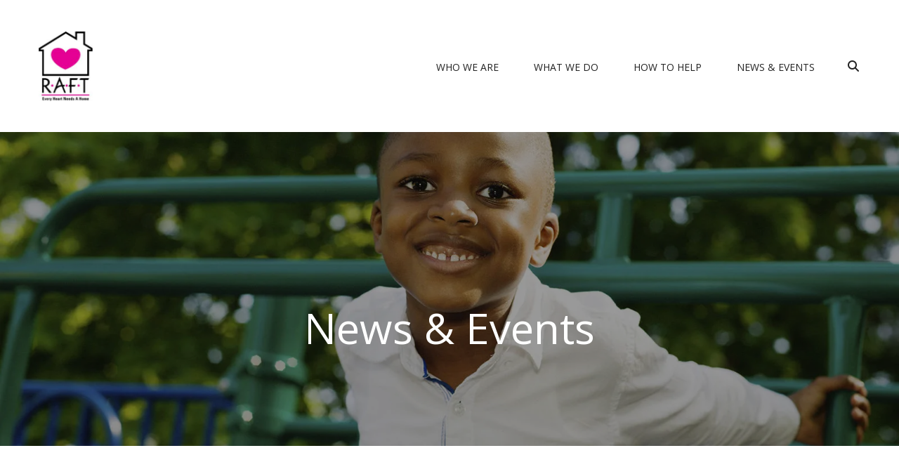

--- FILE ---
content_type: text/html; charset=UTF-8
request_url: https://raftnebraska.org/news-events/newspaper.html/article/2022/01/10/celebrating-national-blood-donor-month
body_size: 11779
content:
<!DOCTYPE html>

<!--[if lt IE 9]><html lang="en" class="no-js lt-ie10 lt-ie9"><![endif]-->
<!--[if IE 9]><html lang="en" class="no-js is-ie9 lt-ie10"><![endif]-->
<!--[if gt IE 9]><!--><html lang="en" class="no-js"><!--<![endif]-->

<head>
  <title>Celebrating National Blood Donor Month : Newspaper : News &amp; Events : Residential Assistance to Families in Transition</title>
    <link rel="shortcut icon" href="https://cdn.firespring.com/images/1072e858-38ba-4075-9d07-1c7f3faf2f78"/>


<!-- Meta tags -->
<meta charset="utf-8">
<meta name="viewport" content="width=device-width, initial-scale=1.0">



  <meta name="robots" content="noindex">


  <meta property="og:title" content="Newspaper : News &amp; Events : Residential Assistance to Families in Transition">
  <meta property="og:url" content="https://raftnebraska.org/news-events/newspaper.html/article/2022/01/10/celebrating-national-blood-donor-month">
  <meta property="og:type" content="website">
        <meta name="twitter:card" content="summary">
  <meta name="twitter:title" content="Newspaper : News &amp; Events : Residential Assistance to Families in Transition">
    
  <link rel="stylesheet" href="//cdn.firespring.com/core/v2/css/stylesheet.1769748584.css">

<!-- CSS -->
      <link rel="stylesheet" href="//cdn.firespring.com/designs/np_agua/css/design-5358.1769748584.css">
  
<!-- SlickSlider Assets -->
  
<!-- jQuery -->
<script nonce="711ffefeee4f7137487edc61abd57c32667d25fce8c42aa6b17451d700c2af73" type="text/javascript">
  (function (window) {
    if (window.location !== window.top.location) {
      var handler = function () {
        window.top.location = window.location;
        return false;
      };
      window.onclick = handler;
      window.onkeypress = handler;
    }
  })(this);
</script>
  <script nonce="711ffefeee4f7137487edc61abd57c32667d25fce8c42aa6b17451d700c2af73" src="//cdn.firespring.com/core/v2/js/jquery.1769748584.js"></script>

<!-- Clicky Analytics -->
    <script
    nonce="711ffefeee4f7137487edc61abd57c32667d25fce8c42aa6b17451d700c2af73"
    type="text/javascript"
  >
    var firespring = { log: function () { return }, goal: function () { return } }
    var firespring_site_id = Number('100900056');
    (function () {
      var s = document.createElement('script')
      s.type = 'text/javascript'
      s.async = true
      s.src = 'https://analytics.firespring.com/js';
      (document.getElementsByTagName('head')[0] || document.getElementsByTagName('body')[0]).appendChild(s)
    })()
  </script>
<!-- End Clicky Analytics --><!-- Google External Accounts -->
<script
  async
  nonce="711ffefeee4f7137487edc61abd57c32667d25fce8c42aa6b17451d700c2af73"
  src="https://www.googletagmanager.com/gtag/js?id=G-3MXD5JNQ3T"
></script>
<script nonce="711ffefeee4f7137487edc61abd57c32667d25fce8c42aa6b17451d700c2af73">
  window.dataLayer = window.dataLayer || []

  function gtag () {dataLayer.push(arguments)}

  gtag('js', new Date())
    gtag('config', 'G-3MXD5JNQ3T')
  </script>
<!-- End Google External Accounts -->

            
  

</head>

  <body class="internal ">

    <a id="skip" class="hidden-visually skip-to-main" href="#main-content">Skip to main content</a>

      <!-- BEGIN .additional-header -->
<!-- END .additional-header -->

<!-- BEGIN .top-nav-container -->
<div class="top-nav-container">

  <!-- BEGIN .donate-container -->
    <!-- END .donate-container -->

  <!-- BEGIN .phone-container -->
    <!-- END .phone-container -->

</div>
<!-- END .top-nav-container -->


<!-- BEGIN .site-container -->
<div class="site-container">


  <div class="mobile-nav-container">
    
    <!-- BEGIN nav -->
                        <nav class="nav mobile accordian" aria-label="Secondary">

    
    <ul class="nav__list nav-ul-0 nav">
      
    <li class="nav-level-0 nav__list--parent">
      <a href="https://raftnebraska.org/who-we-are/">Who We Are</a>

      
        <ul class="nav-ul-1">
           
    <li class="nav-level-1">
      <a href="https://raftnebraska.org/who-we-are/mission.html">Mission &amp; History</a>

      
    </li>


    <li class="nav-level-1">
      <a href="https://raftnebraska.org/who-we-are/frequent-questions.html">Frequent Questions</a>

      
    </li>


    <li class="nav-level-1">
      <a href="https://raftnebraska.org/who-we-are/staff.html">Staff and Board</a>

      
    </li>


    <li class="nav-level-1">
      <a href="https://raftnebraska.org/who-we-are/financials.html">Financials</a>

      
    </li>


    <li class="nav-level-1">
      <a href="https://raftnebraska.org/who-we-are/locations.html">Location</a>

      
    </li>


    <li class="nav-level-1">
      <a href="https://raftnebraska.org/who-we-are/contact.html">Contact Us</a>

      
    </li>

        </ul>
      
    </li>


    <li class="nav-level-0 nav__list--parent">
      <a href="https://raftnebraska.org/what-we-do/">What We Do</a>

      
        <ul class="nav-ul-1">
           
    <li class="nav-level-1">
      <a href="https://raftnebraska.org/what-we-do/programs-services.html">Programs &amp; Services</a>

      
    </li>


    <li class="nav-level-1">
      <a href="https://raftnebraska.org/what-we-do/raft-testimonials.html">RAFT Testimonials</a>

      
    </li>


    <li class="nav-level-1">
      <a href="https://raftnebraska.org/what-we-do/resources.html">Resources</a>

      
    </li>


    <li class="nav-level-1 nav__list--parent">
      <a href="https://raftnebraska.org/what-we-do/program-eligibilty-requirements/">Program Eligibilty Requirements</a>

      
        <ul class="nav-ul-2">
           
    <li class="nav-level-2">
      <a href="https://raftnebraska.org/what-we-do/program-eligibilty-requirements/">Program Overview</a>

      
    </li>


    <li class="nav-level-2">
      <a href="https://raftnebraska.org/what-we-do/program-eligibilty-requirements/applicant-checklist.html">Applicant Checklist</a>

      
    </li>


    <li class="nav-level-2">
      <a href="https://raftnebraska.org/what-we-do/program-eligibilty-requirements/referral-form.html">Referral Form</a>

      
    </li>

        </ul>
      
    </li>

        </ul>
      
    </li>


    <li class="nav-level-0 nav__list--parent">
      <a href="https://raftnebraska.org/how-to-help/">How To Help</a>

      
        <ul class="nav-ul-1">
           
    <li class="nav-level-1">
      <a href="https://raftnebraska.org/how-to-help/needs-list.html">Needs List</a>

      
    </li>


    <li class="nav-level-1">
      <a href="https://raftnebraska.org/how-to-help/volunteer.html">Volunteer</a>

      
    </li>


    <li class="nav-level-1">
      <a href="https://raftnebraska.org/how-to-help/get-connected.html">Get Connected</a>

      
    </li>

        </ul>
      
    </li>


    <li class="nav-level-0 nav__list--parent nav__list--here">
      <a href="https://raftnebraska.org/news-events/">News &amp; Events</a>

      
        <ul class="nav-ul-1">
           
    <li class="nav-level-1 nav__list--here">
      <a href="https://raftnebraska.org/news-events/newspaper.html">Newspaper</a>

      
    </li>


    <li class="nav-level-1">
      <a href="https://raftnebraska.org/news-events/event-calendar.html">Event Calendar</a>

      
    </li>


    <li class="nav-level-1">
      <a href="https://raftnebraska.org/news-events/photo-gallery.html">Photo Gallery</a>

      
    </li>


    <li class="nav-level-1">
      <a href="https://raftnebraska.org/news-events/mailing-list.html">Join Our Mailing List</a>

      
    </li>


    <li class="nav-level-1">
      <a href="https://raftnebraska.org/news-events/links.html">Important Links</a>

      
    </li>

        </ul>
      
    </li>

    </ul>

    
  </nav>


        <!-- END nav -->
    
    <!-- BEGIN .mobile-search -->
        <div class="mobile-search">
      <div class="content-block search-block">
  <div class="search-form search-form--fd1ef589f48af923b76b43cbf5717dc6" role="search">

  <form class="form--inline form--inline--no-button" novalidate>
    <div class="form-row">
      <div class="form-row__controls">
        <input aria-label="Search our site" type="search" id="search-form__input--fd1ef589f48af923b76b43cbf5717dc6" autocomplete="off">
      </div>
    </div>
  </form>

  <div id="search-form__results--fd1ef589f48af923b76b43cbf5717dc6" class="search-form__results"></div>
    <script nonce="711ffefeee4f7137487edc61abd57c32667d25fce8c42aa6b17451d700c2af73" type="text/javascript">
      var ss360Config = window.ss360Config || []
      var config = {
        style: {
          themeColor: '#333333',
          accentColor: "#000000",
          loaderType: 'circle'
        },
        searchBox: {
          selector: "#search-form__input--fd1ef589f48af923b76b43cbf5717dc6"
        },
        tracking: {
          providers: []
        },
        siteId: "raftnebraska.org",
        showErrors: false
      }
      if (!window.ss360Config[0]) {
        var stScript = document.createElement('script')
        stScript.type = 'text/javascript'
        stScript.async = true
        stScript.src = 'https://cdn.sitesearch360.com/v13/sitesearch360-v13.min.js'
        var entry = document.getElementsByTagName('script')[0]
        entry.parentNode.insertBefore(stScript, entry)
      }
      ss360Config.push(config)
    </script>
</div>
</div>
    </div>
        <!-- END .mobile-search -->

  </div>
  <!-- END .mobile-nav-container -->


  <!-- BEGIN .search-overlay -->
    <div class="search-overlay">
    <!-- BEGIN .wrap -->
    <div class="wrap">
      <div class="content-block search-2-block">
  <div class="search-form search-form--a0a6b06982a6759fccea0b7ec98c90bc" role="search">

  <form class="form--inline form--inline--no-button" novalidate>
    <div class="form-row">
      <div class="form-row__controls">
        <input aria-label="Search our site" type="search" id="search-form__input--a0a6b06982a6759fccea0b7ec98c90bc" autocomplete="off">
      </div>
    </div>
  </form>

  <div id="search-form__results--a0a6b06982a6759fccea0b7ec98c90bc" class="search-form__results"></div>
    <script nonce="711ffefeee4f7137487edc61abd57c32667d25fce8c42aa6b17451d700c2af73" type="text/javascript">
      var ss360Config = window.ss360Config || []
      var config = {
        style: {
          themeColor: '#333333',
          accentColor: "#000000",
          loaderType: 'circle'
        },
        searchBox: {
          selector: "#search-form__input--a0a6b06982a6759fccea0b7ec98c90bc"
        },
        tracking: {
          providers: []
        },
        siteId: "raftnebraska.org",
        showErrors: false
      }
      if (!window.ss360Config[0]) {
        var stScript = document.createElement('script')
        stScript.type = 'text/javascript'
        stScript.async = true
        stScript.src = 'https://cdn.sitesearch360.com/v13/sitesearch360-v13.min.js'
        var entry = document.getElementsByTagName('script')[0]
        entry.parentNode.insertBefore(stScript, entry)
      }
      ss360Config.push(config)
    </script>
</div>
</div>
    </div>
    <!-- END .wrap -->
  </div>
    <!-- END .search-overlay -->


  <!-- BEGIN .mobile-nav-container -->

  <!-- BEGIN header -->
  <header class="header ">
    <!-- BEGIN .wrap -->
    <div class="wrap">

      <!-- BEGIN nav-logo -->
            <div class="nav-logo">
        <a href="https://raftnebraska.org/"><img alt="Residential Assistance to Families in Transition" title="logo" src="https://cdn.firespring.com/images/a66745d5-1250-473b-91e7-800c138d7da7.jpg"></a>
      </div>
            <!-- END nav-logo -->

      <!-- BEGIN nav -->
                                  <nav class="nav dropdown" aria-label="Secondary">

    
    <ul class="nav__list nav-ul-0 nav">
      
    <li class="nav-level-0 nav__list--parent">
      <a href="https://raftnebraska.org/who-we-are/">Who We Are</a>

      
        <ul class="nav-ul-1">
           
    <li class="nav-level-1">
      <a href="https://raftnebraska.org/who-we-are/mission.html">Mission &amp; History</a>

      
    </li>


    <li class="nav-level-1">
      <a href="https://raftnebraska.org/who-we-are/frequent-questions.html">Frequent Questions</a>

      
    </li>


    <li class="nav-level-1">
      <a href="https://raftnebraska.org/who-we-are/staff.html">Staff and Board</a>

      
    </li>


    <li class="nav-level-1">
      <a href="https://raftnebraska.org/who-we-are/financials.html">Financials</a>

      
    </li>


    <li class="nav-level-1">
      <a href="https://raftnebraska.org/who-we-are/locations.html">Location</a>

      
    </li>


    <li class="nav-level-1">
      <a href="https://raftnebraska.org/who-we-are/contact.html">Contact Us</a>

      
    </li>

        </ul>
      
    </li>


    <li class="nav-level-0 nav__list--parent">
      <a href="https://raftnebraska.org/what-we-do/">What We Do</a>

      
        <ul class="nav-ul-1">
           
    <li class="nav-level-1">
      <a href="https://raftnebraska.org/what-we-do/programs-services.html">Programs &amp; Services</a>

      
    </li>


    <li class="nav-level-1">
      <a href="https://raftnebraska.org/what-we-do/raft-testimonials.html">RAFT Testimonials</a>

      
    </li>


    <li class="nav-level-1">
      <a href="https://raftnebraska.org/what-we-do/resources.html">Resources</a>

      
    </li>


    <li class="nav-level-1 nav__list--parent">
      <a href="https://raftnebraska.org/what-we-do/program-eligibilty-requirements/">Program Eligibilty Requirements</a>

      
        <ul class="nav-ul-2">
           
    <li class="nav-level-2">
      <a href="https://raftnebraska.org/what-we-do/program-eligibilty-requirements/">Program Overview</a>

      
    </li>


    <li class="nav-level-2">
      <a href="https://raftnebraska.org/what-we-do/program-eligibilty-requirements/applicant-checklist.html">Applicant Checklist</a>

      
    </li>


    <li class="nav-level-2">
      <a href="https://raftnebraska.org/what-we-do/program-eligibilty-requirements/referral-form.html">Referral Form</a>

      
    </li>

        </ul>
      
    </li>

        </ul>
      
    </li>


    <li class="nav-level-0 nav__list--parent">
      <a href="https://raftnebraska.org/how-to-help/">How To Help</a>

      
        <ul class="nav-ul-1">
           
    <li class="nav-level-1">
      <a href="https://raftnebraska.org/how-to-help/needs-list.html">Needs List</a>

      
    </li>


    <li class="nav-level-1">
      <a href="https://raftnebraska.org/how-to-help/volunteer.html">Volunteer</a>

      
    </li>


    <li class="nav-level-1">
      <a href="https://raftnebraska.org/how-to-help/get-connected.html">Get Connected</a>

      
    </li>

        </ul>
      
    </li>


    <li class="nav-level-0 nav__list--parent nav__list--here">
      <a href="https://raftnebraska.org/news-events/">News &amp; Events</a>

      
        <ul class="nav-ul-1">
           
    <li class="nav-level-1 nav__list--here">
      <a href="https://raftnebraska.org/news-events/newspaper.html">Newspaper</a>

      
    </li>


    <li class="nav-level-1">
      <a href="https://raftnebraska.org/news-events/event-calendar.html">Event Calendar</a>

      
    </li>


    <li class="nav-level-1">
      <a href="https://raftnebraska.org/news-events/photo-gallery.html">Photo Gallery</a>

      
    </li>


    <li class="nav-level-1">
      <a href="https://raftnebraska.org/news-events/mailing-list.html">Join Our Mailing List</a>

      
    </li>


    <li class="nav-level-1">
      <a href="https://raftnebraska.org/news-events/links.html">Important Links</a>

      
    </li>

        </ul>
      
    </li>

    </ul>

    
  </nav>


            <!-- END nav -->

      <!-- BEGIN .donate-container -->
            <!-- END .donate-container -->


            <!-- BEGIN .search-container -->
      <div class="search-container">
        <!-- BEGIN .search-trigger search-open -->
        <div class="search-trigger search-open">
          <i class="fa fa-search fa-fw"></i>
        </div>
        <!-- END .search-trigger search-open -->
      </div>
      <!-- END .search-container -->
      
      <!-- BEGIN .mobile-trigger mobile-open -->
      <div class="mobile-trigger mobile-open">
        <i class="fa fa-bars"></i>
      </div>
      <!-- END .mobile-trigger mobile-open -->
    </div>
    <!-- END .wrap -->





  </header>
  <!-- END header -->
  
  

<!-- BEGIN .masthead-container -->
<div class="masthead-container has-bg">
  <!-- BEGIN .wrap -->
  <div class="wrap">

        <h1>News &amp; Events</h1>
    
        <div id="content_bbf870d69f8cd69e75781e32092a4042"  class="image" style="max-width: 1600px;">
    
    <img
        loading="lazy"
        width="1600"
        height="800"
        alt=""
        src="https://cdn.firespring.com/images/2f28d503-72bc-41d5-a817-f3bf08673029.jpg"
        srcset="https://cdn.firespring.com/images/93bea82a-bab5-466f-b63d-3d8086ea7498.jpg 600w, https://cdn.firespring.com/images/d8e7d021-9238-4c8f-b3f6-715811085b7e.jpg 1200w, https://cdn.firespring.com/images/2f28d503-72bc-41d5-a817-f3bf08673029.jpg 1600w"
        itemprop="image"
                    >
    

          </div>


  </div>
  <!-- END .wrap -->
</div>
<!-- END .masthead-container -->


<main>
  <!-- BEGIN .wrap -->
  <div class="wrap">

        <!-- BEGIN .sidebar-container -->
    <div class="sidebar-container">
      <!-- start subnav -->
                                                  <nav class="nav nav subnav accordian" aria-label="Secondary">

    
    <ul class="nav__list nav-ul-0 nav">
      
    <li class="nav-level-0 nav__list--here">
      <a href="https://raftnebraska.org/news-events/newspaper.html">Newspaper</a>

      
    </li>


    <li class="nav-level-0">
      <a href="https://raftnebraska.org/news-events/event-calendar.html">Event Calendar</a>

      
    </li>


    <li class="nav-level-0">
      <a href="https://raftnebraska.org/news-events/photo-gallery.html">Photo Gallery</a>

      
    </li>


    <li class="nav-level-0">
      <a href="https://raftnebraska.org/news-events/mailing-list.html">Join Our Mailing List</a>

      
    </li>


    <li class="nav-level-0">
      <a href="https://raftnebraska.org/news-events/links.html">Important Links</a>

      
    </li>

    </ul>

    
  </nav>


              <!-- end subnav -->

      <!-- BEGIN .sidebar-content -->
            <div class="sidebar-content" data-search-indexed="true">
        <p>If you want to be in the know about what’s going on at our organization, you’ve come to the right place.</p>
      </div>
            <!-- END .sidebar-content -->
      <div class="clearfix"></div>
    </div>
    <!-- END .sidebar-container -->
    

    <!-- BEGIN .primary-container -->
    <div class="primary-container" id="main-content" data-search-indexed="true">


      <!-- BEGIN .intro-container -->
            <!-- END .intro-container -->

      <!-- BEGIN .primary-content -->
            <div class="primary-content">
        
<div class="news-articles news-articles--article" id="content_0a495bdea411ec43b05c650197e8943b">
  <div class="news-article" id="content_0a495bdea411ec43b05c650197e8943b_article_15779977">

    <div class="news-article-header">
              <div class="news-article-meta news-article-meta--date">
          <span class="date-month">January</span><span class="separator"> </span><span class="date-day">10</span><span class="separator">, </span><span class="date-year">2022</span>
        </div>
      
              <div class="news-article-title">
          <h2>Celebrating National Blood Donor Month</h2>
        </div>
      
          </div>

    <div class="news-article-content">
      

      <p>It’s January, which means it’s the month of beginnings in the new year, a cold winter and of course Dr. Martin Luther King Jr. But did you know January also has a significant impact for those in need? That’s right—January is recognized as National Blood Donor Month. According to the American Red Cross, in the United States alone, someone is in need of blood every two seconds. That factors out to about every one in seven people who enter a hospital. </p>

<p>Yet despite the significant need for blood donations, few people actually take steps toward making a difference. Although an estimated 38% of the U.S. population are eligible to donate blood, less than 10% actually do. During the winter months especially, donation shortages can become a serious issue. With cold weather, busy holiday schedules and increases in sickness, January can deter even the most dedicated of donors. This has a severely negative impact, causing issues such as blood shortages, especially during a season with risk of accidents. </p>

<p>When January was declared National Blood Donor Month in 1970, its purpose was to recognize current blood donors for their giving, attract new donors and bring awareness to an issue which affects all of us. With 2022 underway, how can you celebrate National Blood Donor Month? Check out a few ideas for how you can roll up a sleeve and give through January and the year.</p>

<p> </p>

<h3>1. Find out if you’re eligible.</h3>

<p>Most importantly, the first step in celebrating National Blood Donor Month is to find out if you’re eligible to donate. According to the American Red Cross, the eligibility requirements for donating include: (1) be at least 16 years or older in most states; (2) weigh at least 110 pounds; (3) be in good general health and feel well on the day of donation. Depending on where you donate, eligibility requirements may fluctuate. When donating whole blood, donors can give every 56 days, or every eight weeks. If you choose to donate blood platelets, plasma or power red, eligibility requirements and donation frequency fluctuates as well. Check with your donation bank or a local blood drive to be certain of your eligibility and frequency requirements.</p>

<p> </p>

<h3>2. Decide on a location.</h3>

<p>There are two main ways to donate blood: either through a local blood bank or a national supplier. National suppliers of blood, like the American Red Cross, collect blood from all across the country, then redistribute it to areas in need. According to their website, the Red Cross collects approximately 40% of the nation’s blood supply and distributes it to hospitals and transfusion centers across the United States. This means that if you donate blood in North Dakota, your contribution could go to help disaster relief efforts in Texas. </p>

<p>Local blood banks are just that: local. Community blood banks typically collect less blood from a smaller population area, but then use that blood within a localized geographic region. So if you give to a blood bank in your community, you can feel confident that your donation is going to help somewhere near you, perhaps even a neighbor, friend or family member. Deciding on where you want to donate is a great step in giving this January. Maybe you don’t particularly care, as long as someone receives the blood. Maybe you care a lot, and decide based on your convictions. No matter what you decide, you can make a valuable contribution for others either closeby or far away.</p>

<p> </p>

<h3>3. Conquer your fears.</h3>

<p>The number one reason people say they donate blood is because they “want to help others.” On the other hand, two of the most common reasons for not donating are “Never thought about it” and “I don’t like needles.” All in all, the entire donation process—from registration to cookies—takes approximately one hour, with less than a minute of that time consisting of a needle poke. If needles tend to be an anxiety of yours, consider this: one minute of discomfort can make a world of difference for someone else in need. Your single donation can save up to three lives. That sounds like a pretty great reason to conquer your fears.</p>

<p> </p>

<p>This January, celebrate National Blood Donor Month by taking steps to go out, roll up your sleeve and give. Set the tone for the month and the rest of the year to live more altruistically.</p>
    </div>

    
    <div class="news-article-return">
      <a href="https://raftnebraska.org/news-events/newspaper.html"   class="nav-return"  itemprop="url">
      Return To List
      </a>
    </div>

  </div>
</div>
        <div class="clearfix"></div>
      </div>
            <!-- END .primary-content -->

      <div class="clearfix"></div>
    </div>
    <!-- END .primary-container -->


  </div>
  <!-- END .wrap -->



</main><!-- end main -->




<!-- BEGIN .logos-container -->
<!-- END .logos-container -->





      <!-- BEGIN .email-marketing-container -->

<div class="email-marketing-container container-dark has-bg">
  <!-- BEGIN .wrap -->
  <div class="wrap site-preview-no-animate">

        <div class="content-block email-marketing-background-block">
  <div id="content_066d7e249bc9e5ae32bfb7deb734c1f1"  class="image" style="max-width: 1500px;">
    
    <img
        loading="lazy"
        width="1500"
        height="596"
        alt=""
        src="https://cdn.firespring.com/images/5698aa6d-4162-4cf7-ac96-4b3d2b1ed647.jpg"
        srcset="https://cdn.firespring.com/images/d1db3583-f3f9-4dfb-81a1-8a73e64402b2.jpg 600w, https://cdn.firespring.com/images/448bf6d8-3c82-4833-a292-5e7ce5b32696.jpg 1200w, https://cdn.firespring.com/images/5698aa6d-4162-4cf7-ac96-4b3d2b1ed647.jpg 1500w"
        itemprop="image"
                    >
    

          </div>
</div>
    
    
  </div>
  <!-- END .wrap -->
</div>

<!-- END .email-marketing-container -->





<!-- BEGIN footer -->
<footer class="container-dark">

  <!-- BEGIN .footer-top-container -->
  <div class="footer-top-container">
    <!-- BEGIN .wrap -->
    <div class="wrap">

      <div class="footer-logo-container">

        <!-- BEGIN footer-logo -->
        <div class="footer-logo">
          <a href="https://raftnebraska.org/"><img alt="Residential Assistance to Families in Transition" title="logo" src="https://cdn.firespring.com/images/a66745d5-1250-473b-91e7-800c138d7da7.jpg"></a>
        </div>
        <!-- END footer-logo -->

        <!-- BEGIN .additional-footer-container -->
                <!-- END .additional-footer-container -->
      </div>


      <div class="locations-hours locations-hours--variable">

  <div class="location location--1" itemscope itemtype="https://schema.org/Organization">

              
    <div class="location__info">

              
          <div class="location__address" itemprop="address" itemscope itemtype="https://schema.org/PostalAddress">

                          
                <div class="location-address location-address--1" itemprop="streetAddress">
                  16 West 11th
                </div>

                                        
                <div class="location-address location-address--2" itemprop="streetAddress">
                  Kearney, NE 68847
                </div>

                          
          </div>

              
              
          <div class="location__phone">

                          
                <div class="location-phone location-phone--1">
                                      <span class="label">Phone</span>
                                    <span class="value" itemprop="telephone" content="3088651352133"><a
                        href="tel:3088651352133">308-865-1352 ext. 133</a></span>
                </div>

                                        
                <div class="location-phone location-phone--2">
                                      <span class="label">Phone</span>
                                    <span class="value" itemprop="telephone" content="3088651352140"><a
                        href="tel:3088651352140">308-865-1352 ext. 140</a></span>
                </div>

                                        
                <div class="location-phone location-phone--3">
                                      <span class="label">Fax</span>
                                    <span class="value" itemprop="telephone" content="3088655681"><a
                        href="tel:3088655681">308-865-5681</a></span>
                </div>

                          
          </div>

              
              
          <div class="location__links">
            <div class="location-links-email">
                                              <span class="value"><a href="https://raftnebraska.org/who-we-are/contact.html">Contact</a></span>
                          </div>
          </div>

              
                    
    </div>
  </div>


</div>

      <!-- BEGIN .footer-links-container -->
            <div class="footer-links-container">
        <div class="content-block footer-links-block">
  <div class="collection collection--list" id="content_85e6a3ac9ca050a39672b02412fb711c">

    

    <ul class="collection__items">

        
                        <li class="collection-item" id="content_85e6a3ac9ca050a39672b02412fb711c_item_9862469">
                                    <div class="collection-item__content">

          
                      <div class="collection-item-label"><a href="https://raftnebraska.org/who-we-are/overview.html"     itemprop="url">Who We Are</a></div>
          
          
        </div>
              </li>
                            <li class="collection-item" id="content_85e6a3ac9ca050a39672b02412fb711c_item_9862470">
                                    <div class="collection-item__content">

          
                      <div class="collection-item-label"><a href="https://raftnebraska.org/what-we-do/overview.html"     itemprop="url">What We Do</a></div>
          
          
        </div>
              </li>
                            <li class="collection-item" id="content_85e6a3ac9ca050a39672b02412fb711c_item_9862471">
                                    <div class="collection-item__content">

          
                      <div class="collection-item-label"><a href="https://raftnebraska.org/how-to-help/overview.html"     itemprop="url">How To Help</a></div>
          
          
        </div>
              </li>
                            <li class="collection-item" id="content_85e6a3ac9ca050a39672b02412fb711c_item_9862472">
                                    <div class="collection-item__content">

          
                      <div class="collection-item-label"><a href="https://raftnebraska.org/news-events/overview.html"     itemprop="url">News &amp; Events</a></div>
          
          
        </div>
              </li>
                            <li class="collection-item" id="content_85e6a3ac9ca050a39672b02412fb711c_item_9862473">
                                    <div class="collection-item__content">

          
                      <div class="collection-item-label"><a href="https://raftnebraska.org/portal/login.html"     itemprop="url">Log In</a></div>
          
          
        </div>
              </li>
      
    </ul>

    </div>
</div>
      </div>
            <!-- END .footer-links-container -->


    </div>
    <!-- END .wrap -->
  </div>
  <!-- END .footer-top-container -->



  <!-- BEGIN .footer-bottom-container -->
  <div class="footer-bottom-container">
    <!-- BEGIN .wrap -->
    <div class="wrap">

      <!-- BEGIN .copy-container -->
      <div class="copy-container">&copy; 2026 Residential Assistance to Families in Transition</div>
      <!-- END .copy-container -->

      

            <div class="policy-links">
              <!-- BEGIN privacy policy -->
        <div class="policy-link policy-link--privacy">

          <a href="#privacy-policy" class="lightbox lightbox--inline js-lightbox--inline">Privacy Policy</a>

          <div id="privacy-policy" class="inline-popup inline-popup--medium mfp-hide">

            <div class="policy-title">
              <h2>Privacy Policy</h2>
            </div>

            <div class="policy-content">
              <ol>

<li><strong>What Information Do We Collect?</strong>
When you visit our website you may provide us with two types of information: personal information you knowingly choose to disclose that is collected on an individual basis and website use information collected on an aggregate basis as you and others browse our website.</li>

<li><strong>Personal Information You Choose to Provide</strong>
We may request that you voluntarily supply us with personal information, including your email address, postal address, home or work telephone number and other personal information for such purposes as correspondence, placing an order, requesting an estimate, or participating in online surveys.
If you choose to correspond with us through email, we may retain the content of your email messages together with your email address and our responses. We provide the same protections for these electronic communications that we employ in the maintenance of information received by mail and telephone.</li>

<li><strong>Website Use Information</strong>
Similar to other websites, our site may utilize a standard technology called "cookies" (see explanation below, "What Are Cookies?") and web server logs to collect information about how our website is used. Information gathered through cookies and server logs may include the date and time of visits, the pages viewed, time spent at our website, and the sites visited just before and just after ours. This information is collected on an aggregate basis. None of this information is associated with you as an individual.</li>

<li><strong>How Do We Use the Information That You Provide to Us?</strong>
Broadly speaking, we use personal information for purposes of administering our business activities, providing service and support and making available other products and services to our customers and prospective customers. Occasionally, we may also use the information we collect to notify you about important changes to our website, new services and special offers we think you will find valuable. The lists used to send you product and service offers are developed and managed under our traditional standards designed to safeguard the security and privacy of all personal information provided by our users. You may at any time to notify us of your desire not to receive these offers.</li>

<li><strong>What Are Cookies?</strong>
Cookies are a feature of web browser software that allows web servers to recognize the computer used to access a website. Cookies are small pieces of data that are stored by a user's web browser on the user's hard drive. Cookies can remember what information a user accesses on one web page to simplify subsequent interactions with that website by the same user or to use the information to streamline the user's transactions on related web pages. This makes it easier for a user to move from web page to web page and to complete commercial transactions over the Internet. Cookies should make your online experience easier and more personalized.</li>

<li><strong>How Do We Use Information Collected From Cookies?</strong>
We use website browser software tools such as cookies and web server logs to gather information about our website users' browsing activities, in order to constantly improve our website and better serve our users. This information assists us to design and arrange our web pages in the most user-friendly manner and to continually improve our website to better meet the needs of our users and prospective users.
Cookies help us collect important business and technical statistics. The information in the cookies lets us trace the paths followed by users to our website as they move from one page to another. Web server logs allow us to count how many people visit our website and evaluate our website's visitor capacity. We do not use these technologies to capture your individual email address or any personally identifying information about you.</li>

<li><strong>Notice of New Services and Changes</strong>
Occasionally, we may use the information we collect to notify you about important changes to our website, new services and special offers we think you will find valuable. As a user of our website, you will be given the opportunity to notify us of your desire not to receive these offers by clicking on a response box when you receive such an offer or by sending us an email request.</li>

<li><strong>How Do We Secure Information Transmissions?</strong>
When you send confidential personal information to us on our website, a secure server software which we have licensed encrypts all information you input before it is sent to us. The information is scrambled en route and decoded once it reaches our website.
Other email that you may send to us may not be secure unless we advise you that security measures will be in place prior to your transmitting the information. For that reason, we ask that you do not send confidential information such as Social Security, credit card, or account numbers to us through an unsecured email.</li>

<li><strong>How Do We Protect Your Information?</strong>
Information Security -- We utilize encryption/security software to safeguard the confidentiality of personal information we collect from unauthorized access or disclosure and accidental loss, alteration or destruction.
Evaluation of Information Protection Practices -- Periodically, our operations and business practices are reviewed for compliance with organization policies and procedures governing the security, confidentiality and quality of our information.
Employee Access, Training and Expectations -- Our organization values, ethical standards, policies and practices are committed to the protection of user information. In general, our business practices limit employee access to confidential information, and limit the use and disclosure of such information to authorized persons, processes and transactions.</li>

<li><strong>How Can You Access and Correct Your Information?</strong>
You may request access to all your personally identifiable information that we collect online and maintain in our database by emailing us using the contact form provided to you within the site structure of our website.</li>

<li><strong>Do We Disclose Information to Outside Parties?</strong>
We may provide aggregate information about our customers, sales, website traffic patterns and related website information to our affiliates or reputable third parties, but this information will not include personally identifying data, except as otherwise provided in this privacy policy.</li>

<li><strong>What About Legally Compelled Disclosure of Information?</strong>
We may disclose information when legally compelled to do so, in other words, when we, in good faith, believe that the law requires it or for the protection of our legal rights.</li>

<li><strong>Permission to Use of Materials</strong>
The right to download and store or output the materials in our website is granted for the user's personal use only, and materials may not be reproduced in any edited form. Any other reproduction, transmission, performance, display or editing of these materials by any means mechanical or electronic without our express written permission is strictly prohibited. Users wishing to obtain permission to reprint or reproduce any materials appearing on this site may contact us directly.</li>

</ol>
            </div>

          </div>

        </div>
        <!-- END privacy policy -->
      
              <!-- BEGIN terms & conditions -->
        <div class="policy-link policy-link--terms-conditions">

          <a href="#terms-conditions" class="lightbox lightbox--inline js-lightbox--inline">Terms &amp; Conditions</a>

          <div id="terms-conditions" class="inline-popup inline-popup--medium mfp-hide">

            <div class="policy-title">

              <h2>Terms &amp; Conditions</h2>

            </div>

            <div class="policy-content">
              <h2>Donation Refund Policy</h2>

We are grateful for your donation and support of our organization. If you have made an error in making your donation or change your mind about contributing to our organization please contact us.  Refunds are returned using the original method of payment. If you made your donation by credit card, your refund will be credited to that same credit card.

<h2>Automated Recurring Donation Cancellation</h2>

Ongoing support is important to enabling projects to continue their work, so we encourage donors to continue to contribute to projects over time. But if you must cancel your recurring donation, please notify us.
            </div>

          </div>

        </div>
        <!-- END terms & conditions -->
          </div>
  

            <div class="content-block powered-by-block">
  <p>Powered by <a href="https://www.firespring.com/services/nonprofit-website-builder/" target="_blank" rel="noreferrer noopener">Firespring</a></p>
</div>
      

    </div>
    <!-- END .wrap -->
  </div>
  <!-- END .footer-bottom-container -->




  <!-- BEGIN .wrap -->
  <div class="wrap">






  </div>
  <!-- END .wrap -->
</footer>
<!-- END footer -->


</div>
<!-- END .site-container -->
  


  



  <script nonce="711ffefeee4f7137487edc61abd57c32667d25fce8c42aa6b17451d700c2af73" src="//cdn.firespring.com/core/v2/js/footer_scripts.1769748584.js"></script>

<script nonce="711ffefeee4f7137487edc61abd57c32667d25fce8c42aa6b17451d700c2af73">
  (function(h,o,u,n,d) {
    h=h[d]=h[d]||{q:[],onReady:function(c){h.q.push(c)}}
    d=o.createElement(u);d.async=1;d.src=n
    n=o.getElementsByTagName(u)[0];n.parentNode.insertBefore(d,n)
  })(window,document,'script','https://www.datadoghq-browser-agent.com/us1/v6/datadog-rum.js','DD_RUM')

  // regex patterns to identify known bot instances:
  let botPattern = "(googlebot\/|bot|Googlebot-Mobile|Googlebot-Image|Google favicon|Mediapartners-Google|bingbot|slurp|java|wget|curl|Commons-HttpClient|Python-urllib|libwww|httpunit|nutch|phpcrawl|msnbot|jyxobot|FAST-WebCrawler|FAST Enterprise Crawler|biglotron|teoma|convera|seekbot|gigablast|exabot|ngbot|ia_archiver|GingerCrawler|webmon |httrack|webcrawler|grub.org|UsineNouvelleCrawler|antibot|netresearchserver|speedy|fluffy|bibnum.bnf|findlink|msrbot|panscient|yacybot|AISearchBot|IOI|ips-agent|tagoobot|MJ12bot|dotbot|woriobot|yanga|buzzbot|mlbot|yandexbot|purebot|Linguee Bot|Voyager|CyberPatrol|voilabot|baiduspider|citeseerxbot|spbot|twengabot|postrank|turnitinbot|scribdbot|page2rss|sitebot|linkdex|Adidxbot|blekkobot|ezooms|dotbot|Mail.RU_Bot|discobot|heritrix|findthatfile|europarchive.org|NerdByNature.Bot|sistrix crawler|ahrefsbot|Aboundex|domaincrawler|wbsearchbot|summify|ccbot|edisterbot|seznambot|ec2linkfinder|gslfbot|aihitbot|intelium_bot|facebookexternalhit|yeti|RetrevoPageAnalyzer|lb-spider|sogou|lssbot|careerbot|wotbox|wocbot|ichiro|DuckDuckBot|lssrocketcrawler|drupact|webcompanycrawler|acoonbot|openindexspider|gnam gnam spider|web-archive-net.com.bot|backlinkcrawler|coccoc|integromedb|content crawler spider|toplistbot|seokicks-robot|it2media-domain-crawler|ip-web-crawler.com|siteexplorer.info|elisabot|proximic|changedetection|blexbot|arabot|WeSEE:Search|niki-bot|CrystalSemanticsBot|rogerbot|360Spider|psbot|InterfaxScanBot|Lipperhey SEO Service|CC Metadata Scaper|g00g1e.net|GrapeshotCrawler|urlappendbot|brainobot|fr-crawler|binlar|SimpleCrawler|Livelapbot|Twitterbot|cXensebot|smtbot|bnf.fr_bot|A6-Indexer|ADmantX|Facebot|Twitterbot|OrangeBot|memorybot|AdvBot|MegaIndex|SemanticScholarBot|ltx71|nerdybot|xovibot|BUbiNG|Qwantify|archive.org_bot|Applebot|TweetmemeBot|crawler4j|findxbot|SemrushBot|yoozBot|lipperhey|y!j-asr|Domain Re-Animator Bot|AddThis)";

  let regex = new RegExp(botPattern, 'i');

  // define var conditionalSampleRate as 0 if the userAgent matches a pattern in botPatterns
  // otherwise, define conditionalSampleRate as 100
  let conditionalSampleRate = regex.test(navigator.userAgent) ? 0 : 10;
  window.DD_RUM.onReady(function() {
    window.DD_RUM.init({
      applicationId: 'a1c5469d-ab6f-4740-b889-5955b6c24e72',
      clientToken: 'pub9ae25d27d775da672cae8a79ec522337',
      site: 'datadoghq.com',
      service: 'fdp',
      env: 'production',
      sessionSampleRate: conditionalSampleRate,
      sessionReplaySampleRate: 0,
      defaultPrivacyLevel: 'mask',
      trackUserInteractions: true,
      trackResources: true,
      trackLongTasks: 1,
      traceContextInjection: 'sampled'
    });
  });
</script>

  <script nonce="711ffefeee4f7137487edc61abd57c32667d25fce8c42aa6b17451d700c2af73" src="https://cdn.firespring.com/core/v2/js/fireSlider/velocity.min.js"></script>
  <script nonce="711ffefeee4f7137487edc61abd57c32667d25fce8c42aa6b17451d700c2af73" src="https://cdn.firespring.com/core/v2/js/fireSlider/jquery.fireSlider.velocity.js"></script>
        <script type="application/javascript" nonce="711ffefeee4f7137487edc61abd57c32667d25fce8c42aa6b17451d700c2af73">
      $(document).ready(() => {
        var noneEffect = function(element, options) {
          element.velocity({translateX: [(options.nextPos + '%'), (options.currPos + '%')]}, {duration: 0, queue: options.effect, easing: [0]});
        }
        fireSlider.prototype.Effects.register('none', noneEffect);
      })
    </script>
  

  <noscript><p><img
        alt="Firespring Analytics"
        width="1"
        height="1"
        src="https://analytics.firespring.com//100900056.gif"
      /></p></noscript>
            <script nonce="711ffefeee4f7137487edc61abd57c32667d25fce8c42aa6b17451d700c2af73" src="//cdn.firespring.com/designs/np_agua/js/8247b22743a1ed8d863be45f83512742ead5361f.1769748584.js" type="text/javascript"></script>
        </body>


</html>

--- FILE ---
content_type: text/css
request_url: https://cdn.firespring.com/designs/np_agua/css/design-5358.1769748584.css
body_size: 13986
content:
@import url(https://fonts.googleapis.com/css?family=Open+Sans:400,300,400italic,700);html{background:#222;-webkit-font-smoothing:antialiased}body{margin:0;padding:0;text-rendering:optimizeLegibility;font-family:"Open Sans",sans-serif;font-weight:400;font-size:16px;color:#222;line-height:1.4}.wrap{margin:0 auto;max-width:1210px;padding:0 20px}.hidden-visually.skip-to-main{position:absolute;clip:rect(0 0 0 0);border:0;height:1px;margin:-1px;overflow:hidden;padding:0;width:1px;white-space:nowrap}.hidden-visually.skip-to-main:focus{clip:auto;left:0;top:0;width:auto;height:auto;margin:0;padding:10px;background:#000;color:#fff;border:2px solid #fff;outline:0;text-align:center;font-weight:700;z-index:3300}.hidden-visually.skip-to-main:focus:hover{background:#fff;color:#000}.hidden-visually.skip-to-main a,.hidden-visually.skip-to-main a:link{color:inherit;background:inherit}em,i{font-style:italic;line-height:inherit}b,strong{font-weight:700;line-height:inherit}small{font-size:60%;line-height:inherit}a,a:link,a:visited{color:#32c2d9;text-decoration:none}a:active,a:hover,a:link:active,a:link:hover,a:visited:active,a:visited:hover{color:#5dcfe1;text-decoration:none}.container-dark{color:#fff}.container-dark a,.container-dark a:visited{color:#fff}.container-dark a:active,.container-dark a:hover,.container-dark a:visited:active,.container-dark a:visited:hover{color:rgba(255,255,255,.9);text-decoration:underline}.container-dark h1,.container-dark h2,.container-dark h3,.container-dark h4,.container-dark h5,.container-dark h6{color:#fff}p{font-family:inherit;font-weight:inherit;font-size:inherit;line-height:1.4;margin-bottom:18px}h1,h2,h3,h4,h5,h6{font-family:"Open Sans",sans-serif;font-weight:700;color:#222;margin-top:3.2px;margin-bottom:8px;line-height:1.6}h1{font-size:44px}@media only screen and (max-width:640px){h1{font-size:30px}}h2{font-size:37px}@media only screen and (max-width:640px){h2{font-size:28px}}h3{font-size:27px}@media only screen and (max-width:640px){h3{font-size:24px}}h4{font-size:23px}@media only screen and (max-width:640px){h4{font-size:20px}}h5{font-size:18px}@media only screen and (max-width:640px){h5{font-size:18px}}h6{font-size:16px}@media only screen and (max-width:640px){h6{font-size:16px}}hr{height:2px;width:100%;background:#222;border:none}.featured-container .collection--list .collection-item-description a,.homepage .primary-container a,.internal .intro-container a,.secondary-container a{color:rgba(50,194,217,.75);border-bottom:1px solid rgba(50,194,217,.25)}.featured-container .collection--list .collection-item-description a:active,.featured-container .collection--list .collection-item-description a:hover,.homepage .primary-container a:active,.homepage .primary-container a:hover,.internal .intro-container a:active,.internal .intro-container a:hover,.secondary-container a:active,.secondary-container a:hover{color:#32c2d9;border-bottom:1px solid #32c2d9}.news-container .news-article-title a{border-bottom:1px solid transparent}.news-container .news-article-title a:active,.news-container .news-article-title a:hover{color:#32c2d9;border-bottom:1px solid #32c2d9}.email-marketing-container::before,.masthead-container::before,.spotlight--list li::before,.spotlight--random li::before{content:"";background:rgba(0,0,0,.4);position:absolute;top:0;bottom:0;right:0;left:0}.form-row--checklist label,.form-row--radio label,.form-row__label label{font-size:16px}input[type=color],input[type=date],input[type=datetime-local],input[type=datetime],input[type=email],input[type=month],input[type=number],input[type=password],input[type=search],input[type=tel],input[type=text],input[type=time],input[type=url],input[type=week],textarea{border-radius:0;box-shadow:none;border:4px solid #e4e4e4}.button,.button:link,.button:visited,.e2ma_signup_form_button_row input{background:#5dcfe1;border-radius:0;border:4px solid #5dcfe1;box-shadow:none;color:#fff;padding:6px 40px;font-size:20px;line-height:30px;font-weight:700;transition:.3s ease background,.3s ease border}.button:active,.button:focus,.button:hover,.button:link:active,.button:link:focus,.button:link:hover,.button:visited:active,.button:visited:focus,.button:visited:hover,.e2ma_signup_form_button_row input:active,.e2ma_signup_form_button_row input:focus,.e2ma_signup_form_button_row input:hover{box-shadow:none;border:4px solid #fff;background:0 0}.internal .primary-container .button:active,.internal .primary-container .button:focus,.internal .primary-container .button:hover,.internal .primary-container .button:link:active,.internal .primary-container .button:link:focus,.internal .primary-container .button:link:hover,.internal .primary-container .button:visited:active,.internal .primary-container .button:visited:focus,.internal .primary-container .button:visited:hover,.internal .primary-container .e2ma_signup_form_button_row input:active,.internal .primary-container .e2ma_signup_form_button_row input:focus,.internal .primary-container .e2ma_signup_form_button_row input:hover,.internal .sidebar-container .button:active,.internal .sidebar-container .button:focus,.internal .sidebar-container .button:hover,.internal .sidebar-container .button:link:active,.internal .sidebar-container .button:link:focus,.internal .sidebar-container .button:link:hover,.internal .sidebar-container .button:visited:active,.internal .sidebar-container .button:visited:focus,.internal .sidebar-container .button:visited:hover,.internal .sidebar-container .e2ma_signup_form_button_row input:active,.internal .sidebar-container .e2ma_signup_form_button_row input:focus,.internal .sidebar-container .e2ma_signup_form_button_row input:hover{color:#32c2d9;border-color:#32c2d9}.spotlight--list ul,.spotlight--random ul{height:705px}@media only screen and (max-width:800px){.spotlight--list ul,.spotlight--random ul{height:480px}}@media only screen and (max-width:640px){.spotlight--list ul,.spotlight--random ul{height:480px}}.spotlight--list li,.spotlight--random li{position:relative;height:100%;top:0;opacity:1}.spotlight--list li:nth-child(3n+1) .spotlight-button,.spotlight--random li:nth-child(3n+1) .spotlight-button{background:#32c2d9;border-color:#32c2d9}.spotlight--list li:nth-child(3n+2) .spotlight-button,.spotlight--random li:nth-child(3n+2) .spotlight-button{background:#f25a39;border-color:#f25a39}.spotlight--list li:nth-child(3n+3) .spotlight-button,.spotlight--random li:nth-child(3n+3) .spotlight-button{background:#fcbd30;border-color:#fcbd30}.spotlight--list .spotlight-image,.spotlight--random .spotlight-image{display:none}.spotlight--list .spotlight-content,.spotlight--random .spotlight-content{height:100%;display:flex;justify-content:center;align-items:center}.spotlight--list .spotlight-overlay,.spotlight--random .spotlight-overlay{height:100%;display:flex;flex-direction:column;justify-content:center;align-items:center;padding-top:170px;padding-bottom:100px}.spotlight--list .spotlight-overlay .spotlight-text,.spotlight--random .spotlight-overlay .spotlight-text{width:100%;max-width:870px;padding:0 20px;margin:0 auto;color:#fff;text-align:center}.spotlight--list .spotlight-overlay .spotlight-text .spotlight-text__title,.spotlight--random .spotlight-overlay .spotlight-text .spotlight-text__title{font-size:60px;line-height:67px;font-weight:400;margin-bottom:20px}@media only screen and (max-width:800px){.spotlight--list .spotlight-overlay .spotlight-text .spotlight-text__title,.spotlight--random .spotlight-overlay .spotlight-text .spotlight-text__title{font-size:30px;line-height:37px;font-weight:400}}.spotlight--list .spotlight-overlay .spotlight-text .spotlight-text__content,.spotlight--random .spotlight-overlay .spotlight-text .spotlight-text__content{font-size:20px;line-height:37px;font-weight:400;margin-bottom:20px}@media only screen and (max-width:640px){.spotlight--list .spotlight-overlay .spotlight-text .spotlight-text__content,.spotlight--random .spotlight-overlay .spotlight-text .spotlight-text__content{display:none}}.spotlight--list .spotlight-overlay .spotlight-button,.spotlight--random .spotlight-overlay .spotlight-button{display:inline-block;padding:16px;color:#fff;text-transform:uppercase;border:4px solid;font-size:14px;line-height:18px;font-weight:400;transition:.3s ease background,.3s ease border-color}.spotlight--list .spotlight-overlay .spotlight-button:hover,.spotlight--random .spotlight-overlay .spotlight-button:hover{border-color:#fff;background:0 0}.spotlight--list .slider-controls-nav,.spotlight--random .slider-controls-nav{display:none}.spotlight--list .slider-controls-pager,.spotlight--random .slider-controls-pager{bottom:50px}.spotlight--list .slider-controls-pager span,.spotlight--random .slider-controls-pager span{border-radius:0;height:20px;width:20px;transition:.3s ease border;background:0 0;border:4px solid #fff}.spotlight--list .slider-controls-pager .fire-pager-active,.spotlight--random .slider-controls-pager .fire-pager-active{background:#fff;border:10px solid #fff}.mobile-is-visible .top-nav-container{position:absolute;top:0;left:0;right:0;transform:translate3d(0,-100%,0)}.mobile-is-visible .header{background:#32c2d9}@media screen and (max-height:600px){.mobile-is-visible .header{padding:10px 0}.mobile-is-visible .header .nav-logo img{max-height:70px}}@media screen and (max-height:320px){.mobile-is-visible .header{height:42px;background:0 0;padding:0}.mobile-is-visible .header .nav-logo img{display:none}.mobile-is-visible .header .mobile-open{background:#32c2d9;top:0}}.mobile-is-visible .header .mobile-open{display:block}.mobile-is-visible .mobile-nav-container{opacity:1;visibility:visible}@media screen and (max-height:320px){.mobile-is-visible .mobile-nav-container{padding-top:40px}}.search-is-visible .site-container{height:100vh;overflow:hidden}.search-is-visible .search-overlay{opacity:1;visibility:visible}.search-is-visible .search-open .fa::before{content:""}.spotlight-container li::before{transition:1s ease;background:#222}.window_loaded .spotlight-container li::before{background:rgba(0,0,0,.4)}.desktop-nav-is-too-wide .top-nav-container{display:flex}.desktop-nav-is-too-wide .search-overlay{display:none}.desktop-nav-is-too-wide nav.dropdown{display:none}.desktop-nav-is-too-wide header .donate-container{display:none}.desktop-nav-is-too-wide header .search-container{display:none}.desktop-nav-is-too-wide header .mobile-open{display:block}.content-block.donate-block ul{list-style:none;margin:0;padding:0}.content-block.donate-block .collection{margin:0}.content-block.donate-block .collection-item-description,.content-block.donate-block .collection-item-image{display:none}.content-block.donate-block .collection-item-label a{display:inline-block;color:#fff;border:4px solid #fff;padding:10px 18px;text-transform:uppercase;font-size:14px;line-height:18px;font-weight:400;transition:.3s ease background,.3s ease border-color}.content-block.donate-block .collection-item-label a:hover{background:#f25a39;border-color:#f25a39}.content-block.email-marketing-background-block>.image:first-of-type{display:none}.content-block.powered-by-block p{margin:0;line-height:26px}.content-block.search-block{max-width:830px;margin:0 auto}.content-block.search-block ::-moz-selection{background:#f25a39}.content-block.search-block ::selection{background:#f25a39}.content-block.search-block input{border:1px solid #fff;border-radius:5px;background:0 0;box-shadow:none;color:#fff;font-size:30px;line-height:42px;font-weight:400;height:auto;padding:22px 80px 22px 22px}.content-block.search-block input:active,.content-block.search-block input:focus{border:1px solid #fff;box-shadow:none}.content-block.search-block .form-control--search::before{position:absolute;top:50%;left:auto;right:32px;transform:translateY(-50%);color:#fff}.content-block.social-media-block .collection{margin:0}.content-block.social-media-block ul{list-style:none;margin:0;padding:0;display:flex}.content-block.social-media-block li{min-width:28px}.content-block.social-media-block a{padding:4px 4px}.content-block.social-media-block a:hover{opacity:.75}.content-block.social-media-block img{width:auto}.content-block.social-media-block .collection-item-image{margin:0}.content-block.social-media-block .collection-item-description,.content-block.social-media-block .collection-item-label{display:none}.logos-container{background:#fff;position:relative}.logos-container .collection--list{margin:0}.logos-container ul{list-style:none;margin:0;padding:0;display:flex;justify-content:center}@media only screen and (max-width:640px){.logos-container ul{display:block}}.logos-container li{flex:0 1 100%}.logos-container li a{position:relative;transition:.3s ease all;overflow:hidden}.logos-container li a::after,.logos-container li a::before{content:"";position:absolute}.logos-container li a::before{top:0;bottom:0;border-top:1px solid #e4e4e4;border-bottom:1px solid #e4e4e4;transition:.3s ease;left:50%;right:50%}.logos-container li a:hover::before{left:0;right:0}.logos-container .collection-item-image{display:flex;justify-content:center;align-items:center;width:90%;height:150px;margin:0 auto}.logos-container .collection-item-image img{width:auto;height:auto;max-height:100%}.logos-container .collection-item-description,.logos-container .collection-item-label{display:none}html.video{margin:0}.site-container{position:relative}.mobile-nav-container{position:absolute;top:0;left:0;z-index:1000;width:100%;padding-top:171px;padding-top:100px;background:#32c2d9;transition:.4s ease;opacity:0;visibility:hidden}.mobile-nav-container .search-block{position:absolute;bottom:0;left:0;right:0;background:#222}@media only screen and (max-width:640px){.mobile-nav-container .search-block{padding:0}}@media screen and (max-height:600px){.mobile-nav-container .search-block{padding:0}}.mobile-nav-container .search-block input{font-size:26px;line-height:30px;font-weight:400;border:none;border-radius:0;padding-top:10px;padding-bottom:10px;transition:background .3s ease;background:#32c2d9}.mobile-nav-container .search-block input:active,.mobile-nav-container .search-block input:focus{border:none}.top-nav-container{display:none;position:relative;text-transform:uppercase;z-index:3100;align-items:center;font-size:14px;line-height:16px;font-weight:700}.top-nav-container>*{flex:0 1 100%}.top-nav-container .donate-container{width:100%}.top-nav-container .donate-container *{height:100%}.top-nav-container .donate-container li+li{border-top:1px solid #222}.top-nav-container .donate-container .content-block.donate-block{width:100%}.top-nav-container .donate-container .collection-item-label{height:60px}.top-nav-container .donate-container .collection-item-label a{color:#222;background:#fcbd30;border:0;text-align:center;width:100%;padding:20px;display:flex;align-items:center;justify-content:center}.top-nav-container .phone-container{background:#5dcfe1;color:#fff;text-align:center;height:60px;display:flex;align-items:center;justify-content:center}.top-nav-container .phone-container .location{padding:0}.top-nav-container .phone-container .location:nth-child(n+2){display:none}.top-nav-container .phone-container .grid{display:block;margin:0}.top-nav-container .phone-container .location-phone,.top-nav-container .phone-container .location__hours,.top-nav-container .phone-container .location__links,.top-nav-container .phone-container .location__title,.top-nav-container .phone-container span.label{display:none}.top-nav-container .phone-container .location-phone--1{display:block}.top-nav-container .phone-container .location__phone{max-width:none;margin:0}.top-nav-container .phone-container .locations-hours--icons{display:flex;justify-content:center;font-size:1.25rem}.top-nav-container .phone-container .locations-hours--icons a{padding:0 4px}.top-nav-container .phone-container .locations-hours--icons .fa-square{display:none}.top-nav-container .phone-container .locations-hours--standard a,.top-nav-container .phone-container .locations-hours--standard a:link,.top-nav-container .phone-container .locations-hours--standard a:visited{color:#222}.top-nav-container .phone-container .locations-hours--standard a:active,.top-nav-container .phone-container .locations-hours--standard a:hover,.top-nav-container .phone-container .locations-hours--standard a:link:active,.top-nav-container .phone-container .locations-hours--standard a:link:hover,.top-nav-container .phone-container .locations-hours--standard a:visited:active,.top-nav-container .phone-container .locations-hours--standard a:visited:hover{color:#fcbd30}.top-nav-container .phone-container .locations-hours--standard .location__address{display:none}.header{position:absolute;width:100%;top:0;left:0;z-index:2000;padding:44px 0}.header .wrap{position:relative;display:flex;align-items:center}@media only screen and (max-width:640px){.header .wrap{display:block;text-align:center}}.header .nav-logo{margin-right:auto;flex-shrink:0}@media only screen and (max-width:640px){.header .nav-logo{margin:0}}.header .nav-logo img{max-height:100px;width:auto}.header nav.dropdown{flex-shrink:0}.header .donate-container{flex-shrink:0}.header .search-container .search-trigger{padding:10px 0 10px 20px;cursor:pointer}.header .search-container .fa{color:#fff}.header .mobile-trigger{cursor:pointer}.header .mobile-open{display:none;color:#fff;position:absolute;top:-20px;right:0;font-size:28px;padding:10px 20px}.search-overlay{opacity:0;visibility:hidden;position:absolute;top:0;left:0;width:100%;height:100%;background:rgba(50,194,217,.98);z-index:1000;padding-top:340px;transition:.4s ease}.email-marketing-container{position:relative;padding:84px 0 100px}.email-marketing-container .wrap{position:relative;z-index:1;text-align:center;max-width:calc(1210px/2)}.email-marketing-container .e2ma_signup_message{color:#b4b4b4;font-size:23px;line-height:30px;font-weight:400}.email-marketing-container .e2ma_signup_message h2{color:#fff;font-size:42px;line-height:44px;font-weight:400}.email-marketing-container .e2ma_signup_form_required_footnote{color:#b4b4b4}.email-marketing-container input[type=color],.email-marketing-container input[type=date],.email-marketing-container input[type=datetime-local],.email-marketing-container input[type=datetime],.email-marketing-container input[type=email],.email-marketing-container input[type=month],.email-marketing-container input[type=number],.email-marketing-container input[type=password],.email-marketing-container input[type=search],.email-marketing-container input[type=tel],.email-marketing-container input[type=text],.email-marketing-container input[type=time],.email-marketing-container input[type=url],.email-marketing-container input[type=week]{border:none}footer{padding:70px 0 10px;font-size:16px;line-height:26px;font-weight:400}footer .footer-top-container{padding-bottom:70px}footer .footer-top-container .wrap{display:flex}footer .footer-top-container .wrap>*{flex:0 1 25%;margin:0 10px}@media only screen and (max-width:800px){footer .footer-top-container .wrap{display:block;text-align:center}}footer .footer-top-container .locations-hours--variable{color:#848484;margin-bottom:40px}footer .footer-top-container .locations-hours--variable .location{margin-bottom:20px}footer .footer-top-container .locations-hours--variable .location__title{display:none}footer .footer-top-container .locations-hours--variable span.label{display:none}footer .footer-top-container .footer-logo-container{margin-bottom:20px}footer .footer-top-container .footer-logo{margin-bottom:40px}footer .footer-top-container .footer-links-container{flex:0 1 50%;text-align:left}@media only screen and (max-width:320px){footer .footer-top-container .footer-links-container{display:block;text-align:center}}footer .footer-top-container .footer-links-container .collection--list{-moz-columns:2;columns:2;margin-bottom:20px}footer .footer-top-container .footer-links-container ul{list-style:none;margin:0;padding:0}footer .footer-top-container .footer-links-container .collection-item-label{font-weight:400}footer .footer-top-container .footer-links-container .collection-item-description,footer .footer-top-container .footer-links-container .collection-item-image{display:none}footer .footer-bottom-container{margin-bottom:40px}footer .footer-bottom-container .wrap{display:flex;justify-content:center}footer .footer-bottom-container .wrap>*{margin:0 14px}@media only screen and (max-width:1024px){footer .footer-bottom-container .wrap{display:block;text-align:center}}@media only screen and (max-width:1024px){footer .footer-bottom-container .copy-container{margin-bottom:20px}}footer .footer-bottom-container .info-meta>div,footer .footer-bottom-container .margin-left-thick,footer .footer-bottom-container .policy-link+.policy-link{margin-left:30px}@media only screen and (max-width:1024px){footer .footer-bottom-container .social-media-block{margin-bottom:20px}}footer .footer-bottom-container .social-media-block ul{justify-content:center}@media only screen and (max-width:800px){footer .footer-bottom-container .policy-link{display:block;margin:0!important}}nav.dropdown ul{width:100%;display:flex;list-style:none;margin:0;padding:0}nav.dropdown li{position:relative}nav.dropdown a{display:block;text-transform:uppercase}nav.dropdown ul ul .nav__list--parent:hover::after{color:#555}nav.dropdown ul ul .nav__list--parent a{padding-right:30px}nav.dropdown ul ul .nav__list--parent::after{content:"";font-family:FontAwesome;font-style:normal;font-weight:400;text-decoration:inherit;position:absolute;top:50%;right:0;transform:translateY(-50%);color:#222;font-size:20px;padding:0 10px;z-index:1}nav.dropdown ul ul ul .nav__list--parent::after{color:#222}nav.dropdown ul ul ul .nav__list--parent:hover::after{color:#555}nav.dropdown>ul>li{flex-shrink:0}nav.dropdown>ul>li:last-child ul{left:auto;right:25px}nav.dropdown>ul>li:last-child ul>li>ul{left:auto;right:0;transform:translateX(-100%)}nav.dropdown>ul>li:hover>a{border-bottom:4px solid #fff}nav.dropdown>ul>li>a{margin:0 25px;position:relative;top:4px;border-bottom:4px solid transparent;transition:border .3s ease}nav.dropdown>ul li:hover>a{color:#fff}nav.dropdown>ul a{color:#fff;font-size:14px;font-weight:700;padding:8px 0}nav.dropdown>ul>li>ul{bottom:-4px;left:25px;transform:translate(0,100%)}nav.dropdown ul ul{display:none;position:absolute;width:auto;background-color:#fff}nav.dropdown ul ul li:hover>a{background-color:#fff;color:#555}nav.dropdown ul ul a{background-color:#fff;color:#222;width:200px;padding:10px 14px}nav.dropdown ul ul ul{top:0;left:100%;background-color:#fff}nav.dropdown ul ul ul li:hover>a{background-color:#fff;color:#555}nav.dropdown ul ul ul a{background-color:#fff;color:#222}nav.dropdown li:hover>ul{display:block}nav.subnav{width:100%}nav.subnav ul{list-style:none;margin:0;padding:0}nav.subnav a{display:block;position:relative;font-size:16px;font-weight:400}nav.subnav a span.accordian_toggle{width:60px;height:100%;position:absolute;top:0;bottom:0;right:0;display:flex;justify-content:center;align-items:center;border-left:1px solid #e4e4e4}nav.subnav a span.accordian_toggle::after{font-family:FontAwesome;font-style:normal;font-weight:400;text-decoration:inherit;content:"";font-size:24px;transition:transform .2s ease}nav.subnav li.nav__list--here>a{font-weight:700}nav.subnav li.nav__list--parent a{padding-right:70px}nav.subnav li.accordian_open>a>span.accordian_toggle::after{transform:rotate(180deg)}nav.subnav>ul>li>a{margin-bottom:15px}nav.subnav ul li a{font-size:26px;padding:4px 10px 4px 0;color:#32c2d9}nav.subnav ul li:hover>a{color:#22a2b6}nav.subnav>ul>li>ul>li>a{margin-bottom:8px}nav.subnav ul ul{display:none;margin-bottom:30px}nav.subnav ul ul li a{font-size:20px;padding:4px 10px 4px 10px;color:#32c2d9}nav.subnav ul ul li:hover>a{color:#22a2b6}nav.subnav ul ul ul{display:none}nav.subnav ul ul ul li a{font-size:16px;padding:4px 10px 4px 20px;color:#32c2d9}nav.subnav ul ul ul li:hover>a{color:#22a2b6}nav.mobile{width:100%;padding-bottom:330px}@media only screen and (min-width:801px){nav.mobile{text-align:center}}nav.mobile a.active{background:#22a2b6}nav.mobile ul{list-style:none;margin:0;padding:0}nav.mobile a{display:block;position:relative;font-size:16px;font-weight:400}nav.mobile a span.accordian_toggle{width:50px;height:100%;position:absolute;top:0;bottom:0;right:0;display:flex;justify-content:center;align-items:center}nav.mobile a span.accordian_toggle::after{font-family:FontAwesome;font-style:normal;font-weight:400;text-decoration:inherit;content:"";font-size:30px}nav.mobile a span.accordian_toggle:hover::after{transform:rotate(90deg)}nav.mobile li.nav__list--parent a{padding-right:50px}@media only screen and (min-width:801px){nav.mobile li.nav__list--parent a{padding-left:50px}}nav.mobile li.accordian_open>a>span.accordian_toggle::after{transform:rotate(90deg)}nav.mobile ul li a{font-size:26px;line-height:30px;padding:20px;color:#fff}nav.mobile ul li:hover>a{color:#222}nav.mobile ul ul{display:none}nav.mobile ul ul li a{font-size:20px;line-height:26px;padding:10px 20px;background:rgba(0,0,0,.1);color:#fff}nav.mobile ul ul li:hover>a{color:#222}nav.mobile ul ul ul{display:none}nav.mobile ul ul ul li a{background:rgba(0,0,0,.15);color:#fff}nav.mobile ul ul ul li:hover>a{color:#222}.spotlight-container{background:#fff}@media only screen and (max-width:640px){.spotlight-container{padding-bottom:40px}}main{background:#fff}.homepage .primary-container{padding:80px 0 70px;text-align:center}.homepage .primary-container p{font-size:30px;line-height:42px;font-weight:400}@media only screen and (max-width:640px){.homepage .primary-container{padding:0 0 20px 0}.homepage .primary-container p{font-size:16px;line-height:26px;font-weight:400}}.featured-container .wrap{max-width:1240px}@media only screen and (max-width:1024px){.featured-container .wrap{max-width:1220px}}@media only screen and (max-width:640px){.featured-container .wrap{padding:0}}.featured-container .collection--list ul{list-style:none;margin:0;padding:0;display:flex;justify-content:center;padding-bottom:75px}@media only screen and (max-width:640px){.featured-container .collection--list ul{padding-bottom:0;display:block}}.featured-container .collection--list li{flex:0 1 33%;margin:0 15px}@media only screen and (max-width:640px){.featured-container .collection--list li{margin:0;margin-bottom:40px}}.featured-container .collection--list li .featured-link{display:block}.featured-container .collection--list li .featured-link:hover .collection-item-image::before{opacity:.4}.featured-container .collection--list .collection-item__content{text-align:center}.featured-container .collection--list .collection-item-image{position:relative;width:100%;padding:50% 0;margin:0;margin-bottom:24px}.featured-container .collection--list .collection-item-image::before{transition:.3s ease;content:"";position:absolute;background:rgba(0,0,0,.4);opacity:0;top:0;left:0;bottom:0;right:0}.featured-container .collection--list .collection-item-image.image{max-width:100%!important}.featured-container .collection--list .collection-item-label{font-size:26px;line-height:30px;font-weight:700;margin-bottom:11px}@media only screen and (max-width:640px){.featured-container .collection--list .collection-item-label{padding:0 20px}}.featured-container .collection--list .collection-item-description p{font-size:20px;line-height:30px;font-weight:400;color:#848484}@media only screen and (max-width:640px){.featured-container .collection--list .collection-item-description p{padding:0 20px;font-size:16px;line-height:30px;font-weight:400}}.secondary-container{padding:100px 0;margin-bottom:75px;background:#f7f7f7}.news-container{padding-bottom:75px}.news-container .news-articles-archive{order:-1;width:100%;text-align:center;margin-bottom:40px}.news-container .news-articles-archive a{position:relative;font-size:37px;line-height:30px;font-weight:700;color:#000;padding-right:20px;border-right:1px solid #e4e4e4;max-width:85%}@media only screen and (max-width:640px){.news-container .news-articles-archive a{display:block}}.news-container .news-articles-archive a:hover::before{padding-left:30px;color:rgba(50,194,217,.8)}.news-container .news-articles-archive a::before{font-family:FontAwesome;font-style:normal;font-weight:400;text-decoration:inherit;content:"";position:absolute;right:0;top:50%;transform:translate(100%,-50%);font-size:26px;line-height:30px;font-weight:400;color:rgba(50,194,217,.4);padding:10px 20px;transition:.3s ease padding,.3s ease color}.news-container .news-articles{display:flex;flex-direction:column}.news-container .news-article{border-bottom:1px solid #e4e4e4;box-shadow:none;padding:10px 0}.news-container .news-article+.news-article{padding-top:10px}.news-container .news-article:first-child{border-top:1px solid #e4e4e4}.news-container .news-article-header{display:flex;align-items:flex-start}@media only screen and (max-width:800px){.news-container .news-article-header{flex-direction:column;align-items:center}}.news-container .news-article-description{display:none}@media only screen and (min-width:801px){.news-container .news-article-title{padding-right:20px}}.news-container .news-article-title h5{font-size:26px;line-height:30px;font-weight:700}@media only screen and (max-width:800px){.news-container .news-article-title h5{font-size:23px;line-height:27px;font-weight:400;text-align:center;margin-bottom:10px}}.news-container .news-article-meta--date{display:flex;font-size:16px;line-height:30px;font-weight:400;color:#b4b4b4}@media only screen and (min-width:801px){.news-container .news-article-meta--date{flex:0 1 200px;flex-shrink:0}}.news-container .news-article-meta--date .separator{display:none}.news-container .news-article-meta--date .date-month{order:4;padding-right:4px}.news-container .news-article-meta--date .date-day{order:2;padding-right:4px}.news-container .news-article-meta--date .date-year{order:6}.news-container .news-article-meta--author{font-size:16px;line-height:30px;font-weight:400;color:#b4b4b4}@media only screen and (max-width:800px){.news-container .news-article-meta--author{display:none}}.news-container .read-more-link{border:none!important;color:#32c2d9;font-size:16px;line-height:30px;font-weight:400}.news-container .read-more-link:hover{color:#22a2b6;border:none!important}@media only screen and (min-width:801px){.news-container .read-more-link{margin-left:auto;flex:0 1 100px;text-align:right;flex-shrink:0}}.news-container .fa{font-size:26px;line-height:30px;font-weight:400}.logos-container{padding-bottom:25px}.no-masthead{position:relative;background:#222}.masthead-container{position:relative;background:#222;padding:244px 0 126px;text-align:center}.masthead-container img:first-child{display:none}@media only screen and (max-width:800px){.masthead-container{padding:170px 0 60px}}.masthead-container .wrap{position:relative;z-index:10}.masthead-container h1{color:#fff;font-size:60px;line-height:67px;font-weight:400}@media only screen and (max-width:800px){.masthead-container h1{font-size:30px;line-height:37px;font-weight:400}}.masthead-container h2,.masthead-container h3,.masthead-container h4,.masthead-container h5,.masthead-container h6{color:#b4b4b4;font-weight:400}.masthead-container h4{font-size:23px;line-height:37px;font-weight:400}@media only screen and (max-width:800px){.masthead-container h4{font-size:20px;line-height:27px;font-weight:400}}.internal main{padding:86px 0 100px}@media only screen and (max-width:800px){.internal main{padding:46px 0 100px}}.internal main .wrap{display:flex}@media only screen and (max-width:800px){.internal main .wrap{flex-direction:column}}.internal .sidebar-container{width:100%;max-width:260px;padding-top:10px;margin-right:40px}@media only screen and (min-width:801px){.internal .sidebar-container{flex-shrink:0}}@media only screen and (max-width:800px){.internal .sidebar-container{order:10;max-width:none}}@media only screen and (max-width:800px){.internal .sidebar-container nav.subnav{display:none}}.internal .sidebar-container .sidebar-content{margin-top:40px}.internal .primary-container{flex:auto;width:100%}.internal .intro-container{margin-bottom:40px;font-size:30px;line-height:42px;font-weight:400}@media only screen and (max-width:640px){.internal .intro-container{font-size:22px;line-height:26px;font-weight:400}}.internal .primary-content{font-size:23px;line-height:32px;font-weight:400}@media only screen and (max-width:640px){.internal .primary-content{font-size:16px;line-height:26px;font-weight:400}}.landing .button:active,.landing .button:focus,.landing .button:hover,.landing .button:link:active,.landing .button:link:focus,.landing .button:link:hover,.landing .button:visited:active,.landing .button:visited:focus,.landing .button:visited:hover,.landing .e2ma_signup_form_button_row input:active,.landing .e2ma_signup_form_button_row input:focus,.landing .e2ma_signup_form_button_row input:hover{box-shadow:none;border:4px solid #000;background:0 0;color:#000}.landing .content-block.social-media-block ul{justify-content:center}.landing .lp-site-container{display:block;background:#fff}.landing .wrap{margin:0 auto;max-width:1210px;padding:0 20px}.landing header{position:relative;width:100%;text-align:center;background:#fff;display:flex;justify-content:center}.landing header .lp-nav-logo img{max-width:100%;max-height:150px;padding:20px 0}.landing .lp-masthead-container{position:relative;padding:20px 0 140px}.landing .lp-masthead-container::before{content:"";position:absolute;top:0;right:0;left:0;bottom:0;background:rgba(0,0,0,.5)}.landing .lp-headline-container{position:relative;text-align:center;z-index:10}.landing .lp-headline-container h1{font-size:44px;font-weight:700;line-height:1.6;text-transform:uppercase;margin-bottom:30px}@media only screen and (max-width:800px){.landing .lp-headline-container h1{font-size:34px;font-weight:bold-10;line-height:-8.4;margin-bottom:30px}}@media only screen and (max-width:800px){.landing .lp-headline-container h1{font-size:24px;font-weight:bold-20;line-height:-18.4;margin-bottom:30px}}.landing .lp-headline-container h1,.landing .lp-headline-container h2,.landing .lp-headline-container h3,.landing .lp-headline-container h4,.landing .lp-headline-container h5,.landing .lp-headline-container h6{color:#fff;margin:10px 0}.landing .lp-headline-container ul{list-style:none;margin:0;padding:0}.landing .lp-headline-container .collection-item-label a{color:#fff;background:#32c2d9;padding:10px 20px;display:inline-block;font-weight:lighter;text-transform:uppercase;border:4px solid #32c2d9;transition:.3s ease background,.3s ease border}.landing .lp-headline-container .collection-item-label a:hover{background:rgba(0,0,0,0);border:4px solid #fff}.landing .lp-headline-container .collection-item-description,.landing .lp-headline-container .collection-item-image{display:none}.landing .lp-media-container{margin-top:-120px;position:relative;z-index:10;display:flex;justify-content:center}.landing .lp-media-container .wrap{max-width:640px}.landing .lp-columns-container{padding:20px 0 100px}.landing .lp-columns-container .wrap{display:flex;justify-content:center;max-width:1250px}@media only screen and (max-width:800px){.landing .lp-columns-container .wrap{flex-direction:column}}.landing .lp-columns-container .lp-columns-content{flex:0 1 auto;margin:0 20px}.landing .lp-columns-container .lp-cta-container{background:#eee;min-width:50%;margin:0 20px;padding:20px;color:#000}.landing .lp-columns-container .lp-cta-container .form-title{margin-top:0}.landing .lp-columns-container .lp-cta-container .button,.landing .lp-columns-container .lp-cta-container .button:link,.landing .lp-columns-container .lp-cta-container .button:visited,.landing .lp-columns-container .lp-cta-container .e2ma_signup_form_button_row input{background:#f25a39;border-radius:0;border:4px solid #f25a39;color:#fff;transition:.3s ease background,.3s ease border}.landing .lp-columns-container .lp-cta-container .button:hover,.landing .lp-columns-container .lp-cta-container .button:link:hover,.landing .lp-columns-container .lp-cta-container .button:visited:hover,.landing .lp-columns-container .lp-cta-container .e2ma_signup_form_button_row input:hover{background:0 0;border-color:#000;color:#000}.landing .lp-columns-container .lp-cta-container ul{list-style:none;margin:0;padding:0}.landing .lp-columns-container .lp-cta-container .collection-item-label{text-align:center}.landing .lp-columns-container .lp-cta-container .collection-item-label a{color:#fff;background:#f25a39;padding:10px 20px;display:inline-block;font-weight:lighter;text-transform:uppercase;border:4px solid #f25a39}.landing .lp-columns-container .lp-cta-container .collection-item-label a:hover{background:rgba(0,0,0,0);border:4px solid #000;color:#000}.landing .lp-columns-container .lp-cta-container .collection-item-description,.landing .lp-columns-container .lp-cta-container .collection-item-image{display:none}.landing .lp-callout-container{color:#000;text-align:center;font-size:18px;padding:40px 0;position:relative;z-index:10}.landing .lp-primary-container{background:#fff;color:#000;font-size:16px;flex-direction:column}.landing .lp-primary-container .wrap{display:flex;justify-content:space-between}@media only screen and (max-width:800px){.landing .lp-primary-container .wrap{display:block}}.landing .lp-primary-container .lp-primary-content{max-width:48%}@media only screen and (max-width:800px){.landing .lp-primary-container .lp-primary-content{max-width:none}}.landing .lp-testimonials-container{background:#fbfbfb;border:1px solid #e1e1e1;border-width:1px 0 1px 0;padding:30px 0}.landing .lp-testimonials-container h1,.landing .lp-testimonials-container h2,.landing .lp-testimonials-container h3,.landing .lp-testimonials-container h4,.landing .lp-testimonials-container h5,.landing .lp-testimonials-container h6{color:#000;text-align:center;text-transform:uppercase;font-weight:700;margin-bottom:60px}.landing .lp-testimonials-container ul{list-style:none;margin:0;padding:0;display:flex;justify-content:space-around}@media only screen and (max-width:800px){.landing .lp-testimonials-container ul{display:block}}.landing .lp-testimonials-container li{position:relative;flex:0 1 50%;min-height:140px;padding-right:20px}@media only screen and (max-width:800px){.landing .lp-testimonials-container li{max-width:none;margin-bottom:50px}}.landing .lp-testimonials-container .collection-item__content{display:flex;flex-direction:column}@media only screen and (max-width:640px){.landing .lp-testimonials-container .collection-item__content{align-items:center;text-align:center}}.landing .lp-testimonials-container .collection-item-image{width:100px;height:100px;border:4px solid #fff;position:absolute;top:0;left:0}@media only screen and (max-width:640px){.landing .lp-testimonials-container .collection-item-image{position:initial}}.landing .lp-testimonials-container .collection-item-label{margin-left:120px;order:5;color:#000}@media only screen and (max-width:640px){.landing .lp-testimonials-container .collection-item-label{margin-left:0}}.landing .lp-testimonials-container .collection-item-description{margin-left:120px;margin-bottom:20px;order:1}@media only screen and (max-width:640px){.landing .lp-testimonials-container .collection-item-description{margin-left:0}}.landing .lp-fundraising-container{color:#000;text-align:center;background:#fff;padding:0 0 60px 0}.landing .lp-logos-container{background:#fff;position:relative;padding:20px 0}.landing .lp-logos-container h1,.landing .lp-logos-container h2,.landing .lp-logos-container h3,.landing .lp-logos-container h4,.landing .lp-logos-container h5,.landing .lp-logos-container h6{text-align:center;text-transform:uppercase;letter-spacing:2px;color:#000}.landing .lp-logos-container ul{list-style:none;margin:0;padding:0;display:flex;justify-content:center;align-items:center}@media only screen and (max-width:800px){.landing .lp-logos-container ul{flex-wrap:wrap}}.landing .lp-logos-container li{flex:0 1 auto;padding:15px}@media only screen and (max-width:640px){.landing .lp-logos-container li{flex:0 1 50%}.landing .lp-logos-container li:nth-child(n+5){display:none}}.landing .lp-logos-container .collection{margin-bottom:0}.landing .lp-logos-container .collection-item-image{margin:0;text-align:center}.landing .lp-logos-container .collection-item-description,.landing .lp-logos-container .collection-item-label{display:none}.landing footer{padding:20px 0;background:#222;color:#fff}.landing footer .location-container{text-align:center;margin-bottom:20px}.landing footer .location-container .locations-hours--variable{display:flex;justify-content:center;align-items:flex-start}@media only screen and (max-width:640px){.landing footer .location-container .locations-hours--variable{display:block}}.landing footer .location-container .location{margin:20px}.landing footer .location-container .location__title{display:none}.landing footer .location-container .label{display:none}.landing footer .location-container .location__hours{display:none}.landing footer .bottom-footer-container{display:flex;justify-content:center}@media only screen and (max-width:800px){.landing footer .bottom-footer-container{flex-direction:column;text-align:center}}.landing footer .policy-links{margin-left:1rem}.landing footer .powered-by-block{text-align:center;margin-left:1rem}.progress-bar{max-width:700px;width:100%;margin:0 auto}.progress-bar__trench{height:3.5rem;border:4px solid #000;border-radius:30px;padding:8px;background-color:#fff}.progress-bar__meter{height:100%;border-radius:30px;background-color:#32c2d9}.progress-bar__metrics{font-size:20px;font-weight:700}.shopping-cart-actions.panel{box-shadow:none;border-radius:0;border:none;background:0 0}.inline-popup .form--inline .button{height:auto}.inline-popup .form--inline .button:active,.inline-popup .form--inline .button:hover{border-color:#5dcfe1;color:#5dcfe1}.form-control--search::before{top:50%;transform:translateY(-50%)}.site-container .button-group .button{border-radius:0;margin:0 4px;border-width:4px}.event-calendar-nav>div{margin-bottom:4px}.event-calendar-nav .event-calendar-nav__title{margin-bottom:10px}.wizard__actions .button,.wizard__actions a,.wizard__actions button{margin:4px;padding:6px;font-size:16px}.wizard__actions .wizard-action--continue{padding:20px}.wizard__actions .button.wizard-action--cancel{padding:8px}.event-registration__review{font-size:16px}.emma-show button,.emma-show input{max-width:100%}.image-slideshow{margin-bottom:20px;width:100%}@media only screen and (max-width:800px){.image-slideshow .slider__contents ul{height:400px}}@media only screen and (max-width:640px){.image-slideshow .slider__contents ul{height:300px}}.image-slideshow a,.image-slideshow a:link,.image-slideshow a:visited{border:none}.image-slideshow .image-slideshow__contents{width:100%}.image-slideshow .slide__overlay{background:linear-gradient(180deg,rgba(0,0,0,0) 0,rgba(0,0,0,0) 40%,rgba(0,0,0,.7) 100%);display:flex;justify-content:center;align-items:flex-end}.image-slideshow .slide-text{color:#fff;padding:20px 55px 50px;width:100%}.image-slideshow .slide-text p{color:#fff;margin-bottom:0;text-shadow:0 2px 3px rgba(34,34,34,.4),0 4px 7px rgba(34,34,34,.1),0 9px 12px rgba(34,34,34,.1)}@media only screen and (max-width:640px){.image-slideshow .slide-text{padding:20px 20px 50px}}.image-slideshow .image-slideshow-item-title{font-family:"Open Sans",sans-serif;text-shadow:0 2px 3px rgba(34,34,34,.4),0 4px 7px rgba(34,34,34,.1),0 9px 12px rgba(34,34,34,.1)}.image-slideshow .image-slideshow-item-action{display:inline-block;margin-top:20px;background:#32c2d9;border:4px solid #32c2d9;color:#fff;padding:6px 40px;font-size:20px;line-height:30px;font-weight:700;transition:.3s ease background,.3s ease border}.image-slideshow .image-slideshow-item-action:active,.image-slideshow .image-slideshow-item-action:focus,.image-slideshow .image-slideshow-item-action:hover{border:4px solid #fff;background:0 0}@media only screen and (max-width:640px){.image-slideshow .image-slideshow-item-action{font-size:16px;line-height:22px;font-weight:700;margin-top:10px}}.image-slideshow .slider-nav--next::after,.image-slideshow .slider-nav--prev::after{color:#fff;font-size:40px}@media only screen and (max-width:640px){.image-slideshow .slider-nav--next::after,.image-slideshow .slider-nav--prev::after{color:#32c2d9;font-size:35px}}@media only screen and (max-width:640px){.image-slideshow .slider-nav--next{right:-20px}.image-slideshow .slider-nav--prev{left:-20px}}.image-slideshow .image-slideshow-pager{bottom:25px}.image-slideshow .image-slideshow-pager span{border-radius:0;height:20px;width:20px;transition:.3s ease border;background:0 0;border:4px solid #fff}.image-slideshow .image-slideshow-pager span.slider-controls-pager__active{background:#fff;border:10px solid #fff}@media print{*{background:rgba(0,0,0,0)!important;color:#000!important;box-shadow:none!important;text-shadow:none!important}a,a:visited{text-decoration:underline}abbr[title]::after{content:" (" attr(title) ")"}a[href^="#"]::after,a[href^="javascript:"]::after{content:""}blockquote,pre{border:1px solid #999;page-break-inside:avoid}thead{display:table-header-group}img,tr{page-break-inside:avoid}img{max-width:100%!important}h2,h3,p{orphans:3;widows:3}h2,h3{page-break-after:avoid}}html{background:#222;-webkit-font-smoothing:antialiased}body{margin:0;padding:0;text-rendering:optimizeLegibility;font-family:"Open Sans",sans-serif;font-weight:400;font-size:16px;color:#222;line-height:1.4}.wrap{margin:0 auto;max-width:1210px;padding:0 20px}.hidden-visually.skip-to-main{position:absolute;clip:rect(0 0 0 0);border:0;height:1px;margin:-1px;overflow:hidden;padding:0;width:1px;white-space:nowrap}.hidden-visually.skip-to-main:focus{clip:auto;left:0;top:0;width:auto;height:auto;margin:0;padding:10px;background:#000;color:#fff;border:2px solid #fff;outline:0;text-align:center;font-weight:700;z-index:3300}.hidden-visually.skip-to-main:focus:hover{background:#fff;color:#000}.hidden-visually.skip-to-main a,.hidden-visually.skip-to-main a:link{color:inherit;background:inherit}em,i{font-style:italic;line-height:inherit}b,strong{font-weight:700;line-height:inherit}small{font-size:60%;line-height:inherit}a,a:link,a:visited{color:#bbb;text-decoration:none}a:active,a:hover,a:link:active,a:link:hover,a:visited:active,a:visited:hover{color:#a2a2a2;text-decoration:none}.container-dark{color:#fff}.container-dark a,.container-dark a:visited{color:#bbb}.container-dark a:active,.container-dark a:hover,.container-dark a:visited:active,.container-dark a:visited:hover{color:#a2a2a2;text-decoration:underline}.container-dark h1,.container-dark h2,.container-dark h3,.container-dark h4,.container-dark h5,.container-dark h6{color:#fff}p{font-family:inherit;font-weight:inherit;font-size:inherit;line-height:1.4;margin-bottom:18px}h1,h2,h3,h4,h5,h6{font-family:"Open Sans",sans-serif;font-weight:700;color:#222;margin-top:3.2px;margin-bottom:8px;line-height:1.6}h1{font-size:44px}@media only screen and (max-width:640px){h1{font-size:30px}}h2{font-size:37px}@media only screen and (max-width:640px){h2{font-size:28px}}h3{font-size:27px}@media only screen and (max-width:640px){h3{font-size:24px}}h4{font-size:23px}@media only screen and (max-width:640px){h4{font-size:20px}}h5{font-size:18px}@media only screen and (max-width:640px){h5{font-size:18px}}h6{font-size:16px}@media only screen and (max-width:640px){h6{font-size:16px}}hr{height:2px;width:100%;background:#222;border:none}.featured-container .collection--list .collection-item-description a,.homepage .primary-container a,.internal .intro-container a,.secondary-container a{color:rgba(227,23,147,.75);border-bottom:1px solid rgba(227,23,147,.25)}.featured-container .collection--list .collection-item-description a:active,.featured-container .collection--list .collection-item-description a:hover,.homepage .primary-container a:active,.homepage .primary-container a:hover,.internal .intro-container a:active,.internal .intro-container a:hover,.secondary-container a:active,.secondary-container a:hover{color:#e31793;border-bottom:1px solid #e31793}.news-container .news-article-title a{border-bottom:1px solid transparent}.news-container .news-article-title a:active,.news-container .news-article-title a:hover{color:#e31793;border-bottom:1px solid #e31793}.email-marketing-container::before,.masthead-container::before,.spotlight--list li::before,.spotlight--random li::before{content:"";background:rgba(0,0,0,.4);position:absolute;top:0;bottom:0;right:0;left:0}.form-row--checklist label,.form-row--radio label,.form-row__label label{font-size:16px}input[type=color],input[type=date],input[type=datetime-local],input[type=datetime],input[type=email],input[type=month],input[type=number],input[type=password],input[type=search],input[type=tel],input[type=text],input[type=time],input[type=url],input[type=week],textarea{border-radius:0;box-shadow:none;border:4px solid #e4e4e4}.button,.button:link,.button:visited,.e2ma_signup_form_button_row input{background:#ec41a9;border-radius:0;border:4px solid #ec41a9;box-shadow:none;color:#fff;padding:6px 40px;font-size:20px;line-height:30px;font-weight:700;transition:.3s ease background,.3s ease border}.button:active,.button:focus,.button:hover,.button:link:active,.button:link:focus,.button:link:hover,.button:visited:active,.button:visited:focus,.button:visited:hover,.e2ma_signup_form_button_row input:active,.e2ma_signup_form_button_row input:focus,.e2ma_signup_form_button_row input:hover{box-shadow:none;border:4px solid #fff;background:0 0}.internal .primary-container .button:active,.internal .primary-container .button:focus,.internal .primary-container .button:hover,.internal .primary-container .button:link:active,.internal .primary-container .button:link:focus,.internal .primary-container .button:link:hover,.internal .primary-container .button:visited:active,.internal .primary-container .button:visited:focus,.internal .primary-container .button:visited:hover,.internal .primary-container .e2ma_signup_form_button_row input:active,.internal .primary-container .e2ma_signup_form_button_row input:focus,.internal .primary-container .e2ma_signup_form_button_row input:hover,.internal .sidebar-container .button:active,.internal .sidebar-container .button:focus,.internal .sidebar-container .button:hover,.internal .sidebar-container .button:link:active,.internal .sidebar-container .button:link:focus,.internal .sidebar-container .button:link:hover,.internal .sidebar-container .button:visited:active,.internal .sidebar-container .button:visited:focus,.internal .sidebar-container .button:visited:hover,.internal .sidebar-container .e2ma_signup_form_button_row input:active,.internal .sidebar-container .e2ma_signup_form_button_row input:focus,.internal .sidebar-container .e2ma_signup_form_button_row input:hover{color:#e31793;border-color:#e31793}.spotlight--list ul,.spotlight--random ul{height:705px}@media only screen and (max-width:800px){.spotlight--list ul,.spotlight--random ul{height:480px}}@media only screen and (max-width:640px){.spotlight--list ul,.spotlight--random ul{height:480px}}.spotlight--list li,.spotlight--random li{position:relative;height:100%;top:0;opacity:1}.spotlight--list li:nth-child(3n+1) .spotlight-button,.spotlight--random li:nth-child(3n+1) .spotlight-button{background:#e31793;border-color:#e31793}.spotlight--list li:nth-child(3n+2) .spotlight-button,.spotlight--random li:nth-child(3n+2) .spotlight-button{background:#e31793;border-color:#e31793}.spotlight--list li:nth-child(3n+3) .spotlight-button,.spotlight--random li:nth-child(3n+3) .spotlight-button{background:#e31793;border-color:#e31793}.spotlight--list .spotlight-image,.spotlight--random .spotlight-image{display:none}.spotlight--list .spotlight-content,.spotlight--random .spotlight-content{height:100%;display:flex;justify-content:center;align-items:center}.spotlight--list .spotlight-overlay,.spotlight--random .spotlight-overlay{height:100%;display:flex;flex-direction:column;justify-content:center;align-items:center;padding-top:170px;padding-bottom:100px}.spotlight--list .spotlight-overlay .spotlight-text,.spotlight--random .spotlight-overlay .spotlight-text{width:100%;max-width:870px;padding:0 20px;margin:0 auto;color:#fff;text-align:center}.spotlight--list .spotlight-overlay .spotlight-text .spotlight-text__title,.spotlight--random .spotlight-overlay .spotlight-text .spotlight-text__title{font-size:60px;line-height:67px;font-weight:400;margin-bottom:20px}@media only screen and (max-width:800px){.spotlight--list .spotlight-overlay .spotlight-text .spotlight-text__title,.spotlight--random .spotlight-overlay .spotlight-text .spotlight-text__title{font-size:30px;line-height:37px;font-weight:400}}.spotlight--list .spotlight-overlay .spotlight-text .spotlight-text__content,.spotlight--random .spotlight-overlay .spotlight-text .spotlight-text__content{font-size:20px;line-height:37px;font-weight:400;margin-bottom:20px}@media only screen and (max-width:640px){.spotlight--list .spotlight-overlay .spotlight-text .spotlight-text__content,.spotlight--random .spotlight-overlay .spotlight-text .spotlight-text__content{display:none}}.spotlight--list .spotlight-overlay .spotlight-button,.spotlight--random .spotlight-overlay .spotlight-button{display:inline-block;padding:16px;color:#fff;text-transform:uppercase;border:4px solid;font-size:14px;line-height:18px;font-weight:400;transition:.3s ease background,.3s ease border-color}.spotlight--list .spotlight-overlay .spotlight-button:hover,.spotlight--random .spotlight-overlay .spotlight-button:hover{border-color:#fff;background:0 0}.spotlight--list .slider-controls-nav,.spotlight--random .slider-controls-nav{display:none}.spotlight--list .slider-controls-pager,.spotlight--random .slider-controls-pager{bottom:50px}.spotlight--list .slider-controls-pager span,.spotlight--random .slider-controls-pager span{border-radius:0;height:20px;width:20px;transition:.3s ease border;background:0 0;border:4px solid #fff}.spotlight--list .slider-controls-pager .fire-pager-active,.spotlight--random .slider-controls-pager .fire-pager-active{background:#fff;border:10px solid #fff}.mobile-is-visible .top-nav-container{position:absolute;top:0;left:0;right:0;transform:translate3d(0,-100%,0)}.mobile-is-visible .header{background:#e31793}@media screen and (max-height:600px){.mobile-is-visible .header{padding:10px 0}.mobile-is-visible .header .nav-logo img{max-height:70px}}@media screen and (max-height:320px){.mobile-is-visible .header{height:42px;background:0 0;padding:0}.mobile-is-visible .header .nav-logo img{display:none}.mobile-is-visible .header .mobile-open{background:#e31793;top:0}}.mobile-is-visible .header .mobile-open{display:block}.mobile-is-visible .mobile-nav-container{opacity:1;visibility:visible}@media screen and (max-height:320px){.mobile-is-visible .mobile-nav-container{padding-top:40px}}.search-is-visible .site-container{height:100vh;overflow:hidden}.search-is-visible .search-overlay{opacity:1;visibility:visible}.search-is-visible .search-open .fa::before{content:""}.spotlight-container li::before{transition:1s ease;background:#222}.window_loaded .spotlight-container li::before{background:rgba(0,0,0,.4)}.desktop-nav-is-too-wide .top-nav-container{display:flex}.desktop-nav-is-too-wide .search-overlay{display:none}.desktop-nav-is-too-wide nav.dropdown{display:none}.desktop-nav-is-too-wide header .donate-container{display:none}.desktop-nav-is-too-wide header .search-container{display:none}.desktop-nav-is-too-wide header .mobile-open{display:block}.content-block.donate-block ul{list-style:none;margin:0;padding:0}.content-block.donate-block .collection{margin:0}.content-block.donate-block .collection-item-description,.content-block.donate-block .collection-item-image{display:none}.content-block.donate-block .collection-item-label a{display:inline-block;color:#fff;border:4px solid #fff;padding:10px 18px;text-transform:uppercase;font-size:14px;line-height:18px;font-weight:400;transition:.3s ease background,.3s ease border-color}.content-block.donate-block .collection-item-label a:hover{background:#e31793;border-color:#e31793}.content-block.email-marketing-background-block>.image:first-of-type{display:none}.content-block.powered-by-block p{margin:0;line-height:26px}.content-block.search-block{max-width:830px;margin:0 auto}.content-block.search-block ::-moz-selection{background:#e31793}.content-block.search-block ::selection{background:#e31793}.content-block.search-block input{border:1px solid #fff;border-radius:5px;background:0 0;box-shadow:none;color:#fff;font-size:30px;line-height:42px;font-weight:400;height:auto;padding:22px 80px 22px 22px}.content-block.search-block input:active,.content-block.search-block input:focus{border:1px solid #fff;box-shadow:none}.content-block.search-block .form-control--search::before{position:absolute;top:50%;left:auto;right:32px;transform:translateY(-50%);color:#fff}.content-block.social-media-block .collection{margin:0}.content-block.social-media-block ul{list-style:none;margin:0;padding:0;display:flex}.content-block.social-media-block li{min-width:28px}.content-block.social-media-block a{padding:4px 4px}.content-block.social-media-block a:hover{opacity:.75}.content-block.social-media-block img{width:auto}.content-block.social-media-block .collection-item-image{margin:0}.content-block.social-media-block .collection-item-description,.content-block.social-media-block .collection-item-label{display:none}.logos-container{background:#fff;position:relative}.logos-container .collection--list{margin:0}.logos-container ul{list-style:none;margin:0;padding:0;display:flex;justify-content:center}@media only screen and (max-width:640px){.logos-container ul{display:block}}.logos-container li{flex:0 1 100%}.logos-container li a{position:relative;transition:.3s ease all;overflow:hidden}.logos-container li a::after,.logos-container li a::before{content:"";position:absolute}.logos-container li a::before{top:0;bottom:0;border-top:1px solid #e4e4e4;border-bottom:1px solid #e4e4e4;transition:.3s ease;left:50%;right:50%}.logos-container li a:hover::before{left:0;right:0}.logos-container .collection-item-image{display:flex;justify-content:center;align-items:center;width:90%;height:150px;margin:0 auto}.logos-container .collection-item-image img{width:auto;height:auto;max-height:100%}.logos-container .collection-item-description,.logos-container .collection-item-label{display:none}html.video{margin:0}.site-container{position:relative}.mobile-nav-container{position:absolute;top:0;left:0;z-index:1000;width:100%;padding-top:171px;padding-top:100px;background:#e31793;transition:.4s ease;opacity:0;visibility:hidden}.mobile-nav-container .search-block{position:absolute;bottom:0;left:0;right:0;background:#222}@media only screen and (max-width:640px){.mobile-nav-container .search-block{padding:0}}@media screen and (max-height:600px){.mobile-nav-container .search-block{padding:0}}.mobile-nav-container .search-block input{font-size:26px;line-height:30px;font-weight:400;border:none;border-radius:0;padding-top:10px;padding-bottom:10px;transition:background .3s ease;background:#e31793}.mobile-nav-container .search-block input:active,.mobile-nav-container .search-block input:focus{border:none}.top-nav-container{display:none;position:relative;text-transform:uppercase;z-index:3100;align-items:center;font-size:14px;line-height:16px;font-weight:700}.top-nav-container>*{flex:0 1 100%}.top-nav-container .donate-container{width:100%}.top-nav-container .donate-container *{height:100%}.top-nav-container .donate-container li+li{border-top:1px solid #222}.top-nav-container .donate-container .content-block.donate-block{width:100%}.top-nav-container .donate-container .collection-item-label{height:60px}.top-nav-container .donate-container .collection-item-label a{color:#222;background:#e31793;border:0;text-align:center;width:100%;padding:20px;display:flex;align-items:center;justify-content:center}.top-nav-container .phone-container{background:#ec41a9;color:#fff;text-align:center;height:60px;display:flex;align-items:center;justify-content:center}.top-nav-container .phone-container .location{padding:0}.top-nav-container .phone-container .location:nth-child(n+2){display:none}.top-nav-container .phone-container .grid{display:block;margin:0}.top-nav-container .phone-container .location-phone,.top-nav-container .phone-container .location__hours,.top-nav-container .phone-container .location__links,.top-nav-container .phone-container .location__title,.top-nav-container .phone-container span.label{display:none}.top-nav-container .phone-container .location-phone--1{display:block}.top-nav-container .phone-container .location__phone{max-width:none;margin:0}.top-nav-container .phone-container .locations-hours--icons{display:flex;justify-content:center;font-size:1.25rem}.top-nav-container .phone-container .locations-hours--icons a{padding:0 4px}.top-nav-container .phone-container .locations-hours--icons .fa-square{display:none}.top-nav-container .phone-container .locations-hours--standard a,.top-nav-container .phone-container .locations-hours--standard a:link,.top-nav-container .phone-container .locations-hours--standard a:visited{color:#222}.top-nav-container .phone-container .locations-hours--standard a:active,.top-nav-container .phone-container .locations-hours--standard a:hover,.top-nav-container .phone-container .locations-hours--standard a:link:active,.top-nav-container .phone-container .locations-hours--standard a:link:hover,.top-nav-container .phone-container .locations-hours--standard a:visited:active,.top-nav-container .phone-container .locations-hours--standard a:visited:hover{color:#e31793}.top-nav-container .phone-container .locations-hours--standard .location__address{display:none}.header{position:absolute;width:100%;top:0;left:0;z-index:2000;padding:44px 0}.header .wrap{position:relative;display:flex;align-items:center}@media only screen and (max-width:640px){.header .wrap{display:block;text-align:center}}.header .nav-logo{margin-right:auto;flex-shrink:0}@media only screen and (max-width:640px){.header .nav-logo{margin:0}}.header .nav-logo img{max-height:100px;width:auto}.header nav.dropdown{flex-shrink:0}.header .donate-container{flex-shrink:0}.header .search-container .search-trigger{padding:10px 0 10px 20px;cursor:pointer}.header .search-container .fa{color:#fff}.header .mobile-trigger{cursor:pointer}.header .mobile-open{display:none;color:#fff;position:absolute;top:-20px;right:0;font-size:28px;padding:10px 20px}.search-overlay{opacity:0;visibility:hidden;position:absolute;top:0;left:0;width:100%;height:100%;background:rgba(227,23,147,.98);z-index:1000;padding-top:340px;transition:.4s ease}.email-marketing-container{position:relative;padding:84px 0 100px}.email-marketing-container .wrap{position:relative;z-index:1;text-align:center;max-width:calc(1210px/2)}.email-marketing-container .e2ma_signup_message{color:#b4b4b4;font-size:23px;line-height:30px;font-weight:400}.email-marketing-container .e2ma_signup_message h2{color:#fff;font-size:42px;line-height:44px;font-weight:400}.email-marketing-container .e2ma_signup_form_required_footnote{color:#b4b4b4}.email-marketing-container input[type=color],.email-marketing-container input[type=date],.email-marketing-container input[type=datetime-local],.email-marketing-container input[type=datetime],.email-marketing-container input[type=email],.email-marketing-container input[type=month],.email-marketing-container input[type=number],.email-marketing-container input[type=password],.email-marketing-container input[type=search],.email-marketing-container input[type=tel],.email-marketing-container input[type=text],.email-marketing-container input[type=time],.email-marketing-container input[type=url],.email-marketing-container input[type=week]{border:none}footer{padding:70px 0 10px;font-size:16px;line-height:26px;font-weight:400}footer .footer-top-container{padding-bottom:70px}footer .footer-top-container .wrap{display:flex}footer .footer-top-container .wrap>*{flex:0 1 25%;margin:0 10px}@media only screen and (max-width:800px){footer .footer-top-container .wrap{display:block;text-align:center}}footer .footer-top-container .locations-hours--variable{color:#848484;margin-bottom:40px}footer .footer-top-container .locations-hours--variable .location{margin-bottom:20px}footer .footer-top-container .locations-hours--variable .location__title{display:none}footer .footer-top-container .locations-hours--variable span.label{display:none}footer .footer-top-container .footer-logo-container{margin-bottom:20px}footer .footer-top-container .footer-logo{margin-bottom:40px}footer .footer-top-container .footer-links-container{flex:0 1 50%;text-align:left}@media only screen and (max-width:320px){footer .footer-top-container .footer-links-container{display:block;text-align:center}}footer .footer-top-container .footer-links-container .collection--list{-moz-columns:2;columns:2;margin-bottom:20px}footer .footer-top-container .footer-links-container ul{list-style:none;margin:0;padding:0}footer .footer-top-container .footer-links-container .collection-item-label{font-weight:400}footer .footer-top-container .footer-links-container .collection-item-description,footer .footer-top-container .footer-links-container .collection-item-image{display:none}footer .footer-bottom-container{margin-bottom:40px}footer .footer-bottom-container .wrap{display:flex;justify-content:center}footer .footer-bottom-container .wrap>*{margin:0 14px}@media only screen and (max-width:1024px){footer .footer-bottom-container .wrap{display:block;text-align:center}}@media only screen and (max-width:1024px){footer .footer-bottom-container .copy-container{margin-bottom:20px}}footer .footer-bottom-container .info-meta>div,footer .footer-bottom-container .margin-left-thick,footer .footer-bottom-container .policy-link+.policy-link{margin-left:30px}@media only screen and (max-width:1024px){footer .footer-bottom-container .social-media-block{margin-bottom:20px}}footer .footer-bottom-container .social-media-block ul{justify-content:center}@media only screen and (max-width:800px){footer .footer-bottom-container .policy-link{display:block;margin:0!important}}nav.dropdown ul{width:100%;display:flex;list-style:none;margin:0;padding:0}nav.dropdown li{position:relative}nav.dropdown a{display:block;text-transform:uppercase}nav.dropdown ul ul .nav__list--parent:hover::after{color:#555}nav.dropdown ul ul .nav__list--parent a{padding-right:30px}nav.dropdown ul ul .nav__list--parent::after{content:"";font-family:FontAwesome;font-style:normal;font-weight:400;text-decoration:inherit;position:absolute;top:50%;right:0;transform:translateY(-50%);color:#fff;font-size:20px;padding:0 10px;z-index:1}nav.dropdown ul ul ul .nav__list--parent::after{color:#fff}nav.dropdown ul ul ul .nav__list--parent:hover::after{color:#555}nav.dropdown>ul>li{flex-shrink:0}nav.dropdown>ul>li:last-child ul{left:auto;right:25px}nav.dropdown>ul>li:last-child ul>li>ul{left:auto;right:0;transform:translateX(-100%)}nav.dropdown>ul>li:hover>a{border-bottom:4px solid #fff}nav.dropdown>ul>li>a{margin:0 25px;position:relative;top:4px;border-bottom:4px solid transparent;transition:border .3s ease}nav.dropdown>ul li:hover>a{color:#222}nav.dropdown>ul a{color:#222;font-size:14px;font-weight:400;padding:8px 0}nav.dropdown>ul>li>ul{bottom:-4px;left:25px;transform:translate(0,100%)}nav.dropdown ul ul{display:none;position:absolute;width:auto;background-color:#222}nav.dropdown ul ul li:hover>a{background-color:#222;color:#555}nav.dropdown ul ul a{background-color:#222;color:#fff;width:200px;padding:10px 14px}nav.dropdown ul ul ul{top:0;left:100%;background-color:#222}nav.dropdown ul ul ul li:hover>a{background-color:#222;color:#555}nav.dropdown ul ul ul a{background-color:#222;color:#fff}nav.dropdown li:hover>ul{display:block}nav.subnav{width:100%}nav.subnav ul{list-style:none;margin:0;padding:0}nav.subnav a{display:block;position:relative;font-size:16px;font-weight:400}nav.subnav a span.accordian_toggle{width:60px;height:100%;position:absolute;top:0;bottom:0;right:0;display:flex;justify-content:center;align-items:center;border-left:1px solid #e4e4e4}nav.subnav a span.accordian_toggle::after{font-family:FontAwesome;font-style:normal;font-weight:400;text-decoration:inherit;content:"";font-size:24px;transition:transform .2s ease}nav.subnav li.nav__list--here>a{font-weight:700}nav.subnav li.nav__list--parent a{padding-right:70px}nav.subnav li.accordian_open>a>span.accordian_toggle::after{transform:rotate(180deg)}nav.subnav>ul>li>a{margin-bottom:15px}nav.subnav ul li a{font-size:26px;padding:4px 10px 4px 0;color:#bbb}nav.subnav ul li:hover>a{color:#a2a2a2}nav.subnav>ul>li>ul>li>a{margin-bottom:8px}nav.subnav ul ul{display:none;margin-bottom:30px}nav.subnav ul ul li a{font-size:20px;padding:4px 10px 4px 10px;color:#bbb}nav.subnav ul ul li:hover>a{color:#a2a2a2}nav.subnav ul ul ul{display:none}nav.subnav ul ul ul li a{font-size:16px;padding:4px 10px 4px 20px;color:#bbb}nav.subnav ul ul ul li:hover>a{color:#a2a2a2}nav.mobile{width:100%;padding-bottom:330px}@media only screen and (min-width:801px){nav.mobile{text-align:center}}nav.mobile a.active{background:#b51275}nav.mobile ul{list-style:none;margin:0;padding:0}nav.mobile a{display:block;position:relative;font-size:16px;font-weight:400}nav.mobile a span.accordian_toggle{width:50px;height:100%;position:absolute;top:0;bottom:0;right:0;display:flex;justify-content:center;align-items:center}nav.mobile a span.accordian_toggle::after{font-family:FontAwesome;font-style:normal;font-weight:400;text-decoration:inherit;content:"";font-size:30px}nav.mobile a span.accordian_toggle:hover::after{transform:rotate(90deg)}nav.mobile li.nav__list--parent a{padding-right:50px}@media only screen and (min-width:801px){nav.mobile li.nav__list--parent a{padding-left:50px}}nav.mobile li.accordian_open>a>span.accordian_toggle::after{transform:rotate(90deg)}nav.mobile ul li a{font-size:26px;line-height:30px;padding:20px;color:#fff}nav.mobile ul li:hover>a{color:#222}nav.mobile ul ul{display:none}nav.mobile ul ul li a{font-size:20px;line-height:26px;padding:10px 20px;background:rgba(0,0,0,.1);color:#fff}nav.mobile ul ul li:hover>a{color:#222}nav.mobile ul ul ul{display:none}nav.mobile ul ul ul li a{background:rgba(0,0,0,.15);color:#fff}nav.mobile ul ul ul li:hover>a{color:#222}.spotlight-container{background:#fff}@media only screen and (max-width:640px){.spotlight-container{padding-bottom:40px}}main{background:#fff}.homepage .primary-container{padding:80px 0 70px;text-align:center}.homepage .primary-container p{font-size:30px;line-height:42px;font-weight:400}@media only screen and (max-width:640px){.homepage .primary-container{padding:0 0 20px 0}.homepage .primary-container p{font-size:16px;line-height:26px;font-weight:400}}.featured-container .wrap{max-width:1240px}@media only screen and (max-width:1024px){.featured-container .wrap{max-width:1220px}}@media only screen and (max-width:640px){.featured-container .wrap{padding:0}}.featured-container .collection--list ul{list-style:none;margin:0;padding:0;display:flex;justify-content:center;padding-bottom:75px}@media only screen and (max-width:640px){.featured-container .collection--list ul{padding-bottom:0;display:block}}.featured-container .collection--list li{flex:0 1 33%;margin:0 15px}@media only screen and (max-width:640px){.featured-container .collection--list li{margin:0;margin-bottom:40px}}.featured-container .collection--list li .featured-link{display:block}.featured-container .collection--list li .featured-link:hover .collection-item-image::before{opacity:.4}.featured-container .collection--list .collection-item__content{text-align:center}.featured-container .collection--list .collection-item-image{position:relative;width:100%;padding:50% 0;margin:0;margin-bottom:24px}.featured-container .collection--list .collection-item-image::before{transition:.3s ease;content:"";position:absolute;background:rgba(0,0,0,.4);opacity:0;top:0;left:0;bottom:0;right:0}.featured-container .collection--list .collection-item-image.image{max-width:100%!important}.featured-container .collection--list .collection-item-label{font-size:26px;line-height:30px;font-weight:700;margin-bottom:11px}@media only screen and (max-width:640px){.featured-container .collection--list .collection-item-label{padding:0 20px}}.featured-container .collection--list .collection-item-description p{font-size:20px;line-height:30px;font-weight:400;color:#848484}@media only screen and (max-width:640px){.featured-container .collection--list .collection-item-description p{padding:0 20px;font-size:16px;line-height:30px;font-weight:400}}.secondary-container{padding:100px 0;margin-bottom:75px;background:#f7f7f7}.news-container{padding-bottom:75px}.news-container .news-articles-archive{order:-1;width:100%;text-align:center;margin-bottom:40px}.news-container .news-articles-archive a{position:relative;font-size:37px;line-height:30px;font-weight:700;color:#000;padding-right:20px;border-right:1px solid #e4e4e4;max-width:85%}@media only screen and (max-width:640px){.news-container .news-articles-archive a{display:block}}.news-container .news-articles-archive a:hover::before{padding-left:30px;color:rgba(227,23,147,.8)}.news-container .news-articles-archive a::before{font-family:FontAwesome;font-style:normal;font-weight:400;text-decoration:inherit;content:"";position:absolute;right:0;top:50%;transform:translate(100%,-50%);font-size:26px;line-height:30px;font-weight:400;color:rgba(227,23,147,.4);padding:10px 20px;transition:.3s ease padding,.3s ease color}.news-container .news-articles{display:flex;flex-direction:column}.news-container .news-article{border-bottom:1px solid #e4e4e4;box-shadow:none;padding:10px 0}.news-container .news-article+.news-article{padding-top:10px}.news-container .news-article:first-child{border-top:1px solid #e4e4e4}.news-container .news-article-header{display:flex;align-items:flex-start}@media only screen and (max-width:800px){.news-container .news-article-header{flex-direction:column;align-items:center}}.news-container .news-article-description{display:none}@media only screen and (min-width:801px){.news-container .news-article-title{padding-right:20px}}.news-container .news-article-title h5{font-size:26px;line-height:30px;font-weight:700}@media only screen and (max-width:800px){.news-container .news-article-title h5{font-size:23px;line-height:27px;font-weight:400;text-align:center;margin-bottom:10px}}.news-container .news-article-meta--date{display:flex;font-size:16px;line-height:30px;font-weight:400;color:#b4b4b4}@media only screen and (min-width:801px){.news-container .news-article-meta--date{flex:0 1 200px;flex-shrink:0}}.news-container .news-article-meta--date .separator{display:none}.news-container .news-article-meta--date .date-month{order:4;padding-right:4px}.news-container .news-article-meta--date .date-day{order:2;padding-right:4px}.news-container .news-article-meta--date .date-year{order:6}.news-container .news-article-meta--author{font-size:16px;line-height:30px;font-weight:400;color:#b4b4b4}@media only screen and (max-width:800px){.news-container .news-article-meta--author{display:none}}.news-container .read-more-link{border:none!important;color:#e31793;font-size:16px;line-height:30px;font-weight:400}.news-container .read-more-link:hover{color:#b51275;border:none!important}@media only screen and (min-width:801px){.news-container .read-more-link{margin-left:auto;flex:0 1 100px;text-align:right;flex-shrink:0}}.news-container .fa{font-size:26px;line-height:30px;font-weight:400}.logos-container{padding-bottom:25px}.no-masthead{position:relative;background:#222}.masthead-container{position:relative;background:#222;padding:244px 0 126px;text-align:center}.masthead-container img:first-child{display:none}@media only screen and (max-width:800px){.masthead-container{padding:170px 0 60px}}.masthead-container .wrap{position:relative;z-index:10}.masthead-container h1{color:#fff;font-size:60px;line-height:67px;font-weight:400}@media only screen and (max-width:800px){.masthead-container h1{font-size:30px;line-height:37px;font-weight:400}}.masthead-container h2,.masthead-container h3,.masthead-container h4,.masthead-container h5,.masthead-container h6{color:#b4b4b4;font-weight:400}.masthead-container h4{font-size:23px;line-height:37px;font-weight:400}@media only screen and (max-width:800px){.masthead-container h4{font-size:20px;line-height:27px;font-weight:400}}.internal main{padding:86px 0 100px}@media only screen and (max-width:800px){.internal main{padding:46px 0 100px}}.internal main .wrap{display:flex}@media only screen and (max-width:800px){.internal main .wrap{flex-direction:column}}.internal .sidebar-container{width:100%;max-width:260px;padding-top:10px;margin-right:40px}@media only screen and (min-width:801px){.internal .sidebar-container{flex-shrink:0}}@media only screen and (max-width:800px){.internal .sidebar-container{order:10;max-width:none}}@media only screen and (max-width:800px){.internal .sidebar-container nav.subnav{display:none}}.internal .sidebar-container .sidebar-content{margin-top:40px}.internal .primary-container{flex:auto;width:100%}.internal .intro-container{margin-bottom:40px;font-size:30px;line-height:42px;font-weight:400}@media only screen and (max-width:640px){.internal .intro-container{font-size:22px;line-height:26px;font-weight:400}}.internal .primary-content{font-size:23px;line-height:32px;font-weight:400}@media only screen and (max-width:640px){.internal .primary-content{font-size:16px;line-height:26px;font-weight:400}}.landing .button:active,.landing .button:focus,.landing .button:hover,.landing .button:link:active,.landing .button:link:focus,.landing .button:link:hover,.landing .button:visited:active,.landing .button:visited:focus,.landing .button:visited:hover,.landing .e2ma_signup_form_button_row input:active,.landing .e2ma_signup_form_button_row input:focus,.landing .e2ma_signup_form_button_row input:hover{box-shadow:none;border:4px solid #000;background:0 0;color:#000}.landing .content-block.social-media-block ul{justify-content:center}.landing .lp-site-container{display:block;background:#fff}.landing .wrap{margin:0 auto;max-width:1210px;padding:0 20px}.landing header{position:relative;width:100%;text-align:center;background:#fff;display:flex;justify-content:center}.landing header .lp-nav-logo img{max-width:100%;max-height:150px;padding:20px 0}.landing .lp-masthead-container{position:relative;padding:20px 0 140px}.landing .lp-masthead-container::before{content:"";position:absolute;top:0;right:0;left:0;bottom:0;background:rgba(0,0,0,.5)}.landing .lp-headline-container{position:relative;text-align:center;z-index:10}.landing .lp-headline-container h1{font-size:44px;font-weight:700;line-height:1.6;text-transform:uppercase;margin-bottom:30px}@media only screen and (max-width:800px){.landing .lp-headline-container h1{font-size:34px;font-weight:bold-10;line-height:-8.4;margin-bottom:30px}}@media only screen and (max-width:800px){.landing .lp-headline-container h1{font-size:24px;font-weight:bold-20;line-height:-18.4;margin-bottom:30px}}.landing .lp-headline-container h1,.landing .lp-headline-container h2,.landing .lp-headline-container h3,.landing .lp-headline-container h4,.landing .lp-headline-container h5,.landing .lp-headline-container h6{color:#fff;margin:10px 0}.landing .lp-headline-container ul{list-style:none;margin:0;padding:0}.landing .lp-headline-container .collection-item-label a{color:#fff;background:#e31793;padding:10px 20px;display:inline-block;font-weight:lighter;text-transform:uppercase;border:4px solid #e31793;transition:.3s ease background,.3s ease border}.landing .lp-headline-container .collection-item-label a:hover{background:rgba(0,0,0,0);border:4px solid #fff}.landing .lp-headline-container .collection-item-description,.landing .lp-headline-container .collection-item-image{display:none}.landing .lp-media-container{margin-top:-120px;position:relative;z-index:10;display:flex;justify-content:center}.landing .lp-media-container .wrap{max-width:640px}.landing .lp-columns-container{padding:20px 0 100px}.landing .lp-columns-container .wrap{display:flex;justify-content:center;max-width:1250px}@media only screen and (max-width:800px){.landing .lp-columns-container .wrap{flex-direction:column}}.landing .lp-columns-container .lp-columns-content{flex:0 1 auto;margin:0 20px}.landing .lp-columns-container .lp-cta-container{background:#eee;min-width:50%;margin:0 20px;padding:20px;color:#000}.landing .lp-columns-container .lp-cta-container .form-title{margin-top:0}.landing .lp-columns-container .lp-cta-container .button,.landing .lp-columns-container .lp-cta-container .button:link,.landing .lp-columns-container .lp-cta-container .button:visited,.landing .lp-columns-container .lp-cta-container .e2ma_signup_form_button_row input{background:#e31793;border-radius:0;border:4px solid #e31793;color:#fff;transition:.3s ease background,.3s ease border}.landing .lp-columns-container .lp-cta-container .button:hover,.landing .lp-columns-container .lp-cta-container .button:link:hover,.landing .lp-columns-container .lp-cta-container .button:visited:hover,.landing .lp-columns-container .lp-cta-container .e2ma_signup_form_button_row input:hover{background:0 0;border-color:#000;color:#000}.landing .lp-columns-container .lp-cta-container ul{list-style:none;margin:0;padding:0}.landing .lp-columns-container .lp-cta-container .collection-item-label{text-align:center}.landing .lp-columns-container .lp-cta-container .collection-item-label a{color:#fff;background:#e31793;padding:10px 20px;display:inline-block;font-weight:lighter;text-transform:uppercase;border:4px solid #e31793}.landing .lp-columns-container .lp-cta-container .collection-item-label a:hover{background:rgba(0,0,0,0);border:4px solid #000;color:#000}.landing .lp-columns-container .lp-cta-container .collection-item-description,.landing .lp-columns-container .lp-cta-container .collection-item-image{display:none}.landing .lp-callout-container{color:#000;text-align:center;font-size:18px;padding:40px 0;position:relative;z-index:10}.landing .lp-primary-container{background:#fff;color:#000;font-size:16px;flex-direction:column}.landing .lp-primary-container .wrap{display:flex;justify-content:space-between}@media only screen and (max-width:800px){.landing .lp-primary-container .wrap{display:block}}.landing .lp-primary-container .lp-primary-content{max-width:48%}@media only screen and (max-width:800px){.landing .lp-primary-container .lp-primary-content{max-width:none}}.landing .lp-testimonials-container{background:#fbfbfb;border:1px solid #e1e1e1;border-width:1px 0 1px 0;padding:30px 0}.landing .lp-testimonials-container h1,.landing .lp-testimonials-container h2,.landing .lp-testimonials-container h3,.landing .lp-testimonials-container h4,.landing .lp-testimonials-container h5,.landing .lp-testimonials-container h6{color:#000;text-align:center;text-transform:uppercase;font-weight:700;margin-bottom:60px}.landing .lp-testimonials-container ul{list-style:none;margin:0;padding:0;display:flex;justify-content:space-around}@media only screen and (max-width:800px){.landing .lp-testimonials-container ul{display:block}}.landing .lp-testimonials-container li{position:relative;flex:0 1 50%;min-height:140px;padding-right:20px}@media only screen and (max-width:800px){.landing .lp-testimonials-container li{max-width:none;margin-bottom:50px}}.landing .lp-testimonials-container .collection-item__content{display:flex;flex-direction:column}@media only screen and (max-width:640px){.landing .lp-testimonials-container .collection-item__content{align-items:center;text-align:center}}.landing .lp-testimonials-container .collection-item-image{width:100px;height:100px;border:4px solid #fff;position:absolute;top:0;left:0}@media only screen and (max-width:640px){.landing .lp-testimonials-container .collection-item-image{position:initial}}.landing .lp-testimonials-container .collection-item-label{margin-left:120px;order:5;color:#000}@media only screen and (max-width:640px){.landing .lp-testimonials-container .collection-item-label{margin-left:0}}.landing .lp-testimonials-container .collection-item-description{margin-left:120px;margin-bottom:20px;order:1}@media only screen and (max-width:640px){.landing .lp-testimonials-container .collection-item-description{margin-left:0}}.landing .lp-fundraising-container{color:#000;text-align:center;background:#fff;padding:0 0 60px 0}.landing .lp-logos-container{background:#fff;position:relative;padding:20px 0}.landing .lp-logos-container h1,.landing .lp-logos-container h2,.landing .lp-logos-container h3,.landing .lp-logos-container h4,.landing .lp-logos-container h5,.landing .lp-logos-container h6{text-align:center;text-transform:uppercase;letter-spacing:2px;color:#000}.landing .lp-logos-container ul{list-style:none;margin:0;padding:0;display:flex;justify-content:center;align-items:center}@media only screen and (max-width:800px){.landing .lp-logos-container ul{flex-wrap:wrap}}.landing .lp-logos-container li{flex:0 1 auto;padding:15px}@media only screen and (max-width:640px){.landing .lp-logos-container li{flex:0 1 50%}.landing .lp-logos-container li:nth-child(n+5){display:none}}.landing .lp-logos-container .collection{margin-bottom:0}.landing .lp-logos-container .collection-item-image{margin:0;text-align:center}.landing .lp-logos-container .collection-item-description,.landing .lp-logos-container .collection-item-label{display:none}.landing footer{padding:20px 0;background:#222;color:#fff}.landing footer .location-container{text-align:center;margin-bottom:20px}.landing footer .location-container .locations-hours--variable{display:flex;justify-content:center;align-items:flex-start}@media only screen and (max-width:640px){.landing footer .location-container .locations-hours--variable{display:block}}.landing footer .location-container .location{margin:20px}.landing footer .location-container .location__title{display:none}.landing footer .location-container .label{display:none}.landing footer .location-container .location__hours{display:none}.landing footer .bottom-footer-container{display:flex;justify-content:center}@media only screen and (max-width:800px){.landing footer .bottom-footer-container{flex-direction:column;text-align:center}}.landing footer .policy-links{margin-left:1rem}.landing footer .powered-by-block{text-align:center;margin-left:1rem}.progress-bar{max-width:700px;width:100%;margin:0 auto}.progress-bar__trench{height:3.5rem;border:4px solid #000;border-radius:30px;padding:8px;background-color:#fff}.progress-bar__meter{height:100%;border-radius:30px;background-color:#e31793}.progress-bar__metrics{font-size:20px;font-weight:700}.shopping-cart-actions.panel{box-shadow:none;border-radius:0;border:none;background:0 0}.inline-popup .form--inline .button{height:auto}.inline-popup .form--inline .button:active,.inline-popup .form--inline .button:hover{border-color:#ec41a9;color:#ec41a9}.form-control--search::before{top:50%;transform:translateY(-50%)}.site-container .button-group .button{border-radius:0;margin:0 4px;border-width:4px}.event-calendar-nav>div{margin-bottom:4px}.event-calendar-nav .event-calendar-nav__title{margin-bottom:10px}.wizard__actions .button,.wizard__actions a,.wizard__actions button{margin:4px;padding:6px;font-size:16px}.wizard__actions .wizard-action--continue{padding:20px}.wizard__actions .button.wizard-action--cancel{padding:8px}.event-registration__review{font-size:16px}.emma-show button,.emma-show input{max-width:100%}.image-slideshow{margin-bottom:20px;width:100%}@media only screen and (max-width:800px){.image-slideshow .slider__contents ul{height:400px}}@media only screen and (max-width:640px){.image-slideshow .slider__contents ul{height:300px}}.image-slideshow a,.image-slideshow a:link,.image-slideshow a:visited{border:none}.image-slideshow .image-slideshow__contents{width:100%}.image-slideshow .slide__overlay{background:linear-gradient(180deg,rgba(0,0,0,0) 0,rgba(0,0,0,0) 40%,rgba(0,0,0,.7) 100%);display:flex;justify-content:center;align-items:flex-end}.image-slideshow .slide-text{color:#fff;padding:20px 55px 50px;width:100%}.image-slideshow .slide-text p{color:#fff;margin-bottom:0;text-shadow:0 2px 3px rgba(34,34,34,.4),0 4px 7px rgba(34,34,34,.1),0 9px 12px rgba(34,34,34,.1)}@media only screen and (max-width:640px){.image-slideshow .slide-text{padding:20px 20px 50px}}.image-slideshow .image-slideshow-item-title{font-family:"Open Sans",sans-serif;text-shadow:0 2px 3px rgba(34,34,34,.4),0 4px 7px rgba(34,34,34,.1),0 9px 12px rgba(34,34,34,.1)}.image-slideshow .image-slideshow-item-action{display:inline-block;margin-top:20px;background:#e31793;border:4px solid #e31793;color:#fff;padding:6px 40px;font-size:20px;line-height:30px;font-weight:700;transition:.3s ease background,.3s ease border}.image-slideshow .image-slideshow-item-action:active,.image-slideshow .image-slideshow-item-action:focus,.image-slideshow .image-slideshow-item-action:hover{border:4px solid #fff;background:0 0}@media only screen and (max-width:640px){.image-slideshow .image-slideshow-item-action{font-size:16px;line-height:22px;font-weight:700;margin-top:10px}}.image-slideshow .slider-nav--next::after,.image-slideshow .slider-nav--prev::after{color:#fff;font-size:40px}@media only screen and (max-width:640px){.image-slideshow .slider-nav--next::after,.image-slideshow .slider-nav--prev::after{color:#e31793;font-size:35px}}@media only screen and (max-width:640px){.image-slideshow .slider-nav--next{right:-20px}.image-slideshow .slider-nav--prev{left:-20px}}.image-slideshow .image-slideshow-pager{bottom:25px}.image-slideshow .image-slideshow-pager span{border-radius:0;height:20px;width:20px;transition:.3s ease border;background:0 0;border:4px solid #fff}.image-slideshow .image-slideshow-pager span.slider-controls-pager__active{background:#fff;border:10px solid #fff}@media print{*{background:rgba(0,0,0,0)!important;color:#000!important;box-shadow:none!important;text-shadow:none!important}a,a:visited{text-decoration:underline}abbr[title]::after{content:" (" attr(title) ")"}a[href^="#"]::after,a[href^="javascript:"]::after{content:""}blockquote,pre{border:1px solid #999;page-break-inside:avoid}thead{display:table-header-group}img,tr{page-break-inside:avoid}img{max-width:100%!important}h2,h3,p{orphans:3;widows:3}h2,h3{page-break-after:avoid}}.header{background:#fff;top:-187px}.header .search-container .fa{color:#222}.header .mobile-open{color:#222}.masthead-container,.spotlight-container{margin-top:187px}nav.dropdown>ul>li:hover>a{border-bottom:4px solid #e31793}.content-block.donate-block .collection-item-label a{background:#e31793;border-color:#e31793}.content-block.donate-block .collection-item-label a:hover{background:rgba(0,0,0,0);border-color:#e31793;color:#e31793}.spotlight--list li .spotlight-button,.spotlight--random li .spotlight-button{background:rgba(0,0,0,0)!important}.spotlight--list li .spotlight-button:hover,.spotlight--random li .spotlight-button:hover{background:rgba(0,0,0,.5)!important}.featured-container .collection--list .collection-item-image{border-radius:500px}.featured-container .collection--list .collection-item-image::before{border-radius:500px}.email-marketing-container{background:#e31793!important}.email-marketing-container::before{background:0 0!important}.featured-container .collection--list .collection-item-description a,.featured-container .collection--list .collection-item-description a:visited,.homepage .primary-container a,.homepage .primary-container a:visited,.internal .intro-container a,.internal .intro-container a:visited,.secondary-container a,.secondary-container a:visited{color:#bbb;border-bottom:1px solid rgba(187,187,187,.25)}.featured-container .collection--list .collection-item-description a:hover,.featured-container .collection--list .collection-item-description a:visited:hover,.homepage .primary-container a:hover,.homepage .primary-container a:visited:hover,.internal .intro-container a:hover,.internal .intro-container a:visited:hover,.secondary-container a:hover,.secondary-container a:visited:hover{color:#bbb;border-bottom:1px solid #bbb}.container-dark{color:#222;background:#fff}footer .footer-top-container .locations-hours--variable{color:#222}